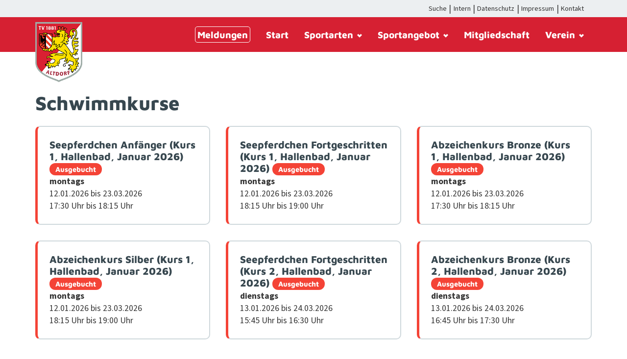

--- FILE ---
content_type: text/html; charset=UTF-8
request_url: https://tv1881altdorf.de/kurs-kategorie/schwimmkurse
body_size: 139899
content:
<!DOCTYPE html>
<html>
  <head>
    <meta name='robots' content='index, follow, max-image-preview:large, max-snippet:-1, max-video-preview:-1' />

	<!-- This site is optimized with the Yoast SEO plugin v26.8 - https://yoast.com/product/yoast-seo-wordpress/ -->
	<title>Alle Schwimmkurse - TV 1881 Altdorf e.V.</title>
	<link rel="canonical" href="https://tv1881altdorf.de/kurs-kategorie/schwimmkurse" />
	<meta property="og:locale" content="de_DE" />
	<meta property="og:type" content="article" />
	<meta property="og:title" content="Alle Schwimmkurse - TV 1881 Altdorf e.V." />
	<meta property="og:url" content="https://tv1881altdorf.de/kurs-kategorie/schwimmkurse" />
	<meta property="og:site_name" content="TV 1881 Altdorf e.V." />
	<meta name="twitter:card" content="summary_large_image" />
	<script type="application/ld+json" class="yoast-schema-graph">{"@context":"https://schema.org","@graph":[{"@type":"CollectionPage","@id":"https://tv1881altdorf.de/kurs-kategorie/schwimmkurse","url":"https://tv1881altdorf.de/kurs-kategorie/schwimmkurse","name":"Alle Schwimmkurse - TV 1881 Altdorf e.V.","isPartOf":{"@id":"https://tv1881altdorf.de/#website"},"breadcrumb":{"@id":"https://tv1881altdorf.de/kurs-kategorie/schwimmkurse#breadcrumb"},"inLanguage":"de"},{"@type":"BreadcrumbList","@id":"https://tv1881altdorf.de/kurs-kategorie/schwimmkurse#breadcrumb","itemListElement":[{"@type":"ListItem","position":1,"name":"Startseite","item":"https://tv1881altdorf.de/"},{"@type":"ListItem","position":2,"name":"Schwimmkurse"}]},{"@type":"WebSite","@id":"https://tv1881altdorf.de/#website","url":"https://tv1881altdorf.de/","name":"TV 1881 Altdorf e.V.","description":"","publisher":{"@id":"https://tv1881altdorf.de/#organization"},"potentialAction":[{"@type":"SearchAction","target":{"@type":"EntryPoint","urlTemplate":"https://tv1881altdorf.de/?s={search_term_string}"},"query-input":{"@type":"PropertyValueSpecification","valueRequired":true,"valueName":"search_term_string"}}],"inLanguage":"de"},{"@type":"Organization","@id":"https://tv1881altdorf.de/#organization","name":"TV 1881 Altdorf e.V.","url":"https://tv1881altdorf.de/","logo":{"@type":"ImageObject","inLanguage":"de","@id":"https://tv1881altdorf.de/#/schema/logo/image/","url":"https://tv1881altdorf.de/wp-content/uploads/2020/03/logo-2.png","contentUrl":"https://tv1881altdorf.de/wp-content/uploads/2020/03/logo-2.png","width":766,"height":881,"caption":"TV 1881 Altdorf e.V."},"image":{"@id":"https://tv1881altdorf.de/#/schema/logo/image/"},"sameAs":["https://www.facebook.com/tv1881altdorfev/"]}]}</script>
	<!-- / Yoast SEO plugin. -->


<link rel='dns-prefetch' href='//tv1881altdorf.de' />
<link rel="alternate" type="application/rss+xml" title="TV 1881 Altdorf e.V. &raquo; Kategorie-Feed zu Schwimmkurse" href="https://tv1881altdorf.de/kurs-kategorie/schwimmkurse/feed" />
<style id='wp-img-auto-sizes-contain-inline-css' type='text/css'>
img:is([sizes=auto i],[sizes^="auto," i]){contain-intrinsic-size:3000px 1500px}
/*# sourceURL=wp-img-auto-sizes-contain-inline-css */
</style>
<link rel='stylesheet' id='block_news_slider-css' href='https://tv1881altdorf.de/wp-content/themes/tvaltdorf/parts/block/news-slider.css?ver=6.9' type='text/css' media='all' />
<link rel='stylesheet' id='block_teams_slider-css' href='https://tv1881altdorf.de/wp-content/themes/tvaltdorf/parts/block/teams-slider.css?ver=6.9' type='text/css' media='all' />
<link rel='stylesheet' id='block_anspr_slider-css' href='https://tv1881altdorf.de/wp-content/themes/tvaltdorf/parts/block/ansprechpartner-slider.css?ver=6.9' type='text/css' media='all' />
<link rel='stylesheet' id='block_sponsoren_slider-css' href='https://tv1881altdorf.de/wp-content/themes/tvaltdorf/parts/block/sponsoren-slider.css?ver=6.9' type='text/css' media='all' />
<link rel='stylesheet' id='block_spieler-css' href='https://tv1881altdorf.de/wp-content/themes/tvaltdorf/parts/block/spieler.css?ver=6.9' type='text/css' media='all' />
<link rel='stylesheet' id='block_termin_slider-css' href='https://tv1881altdorf.de/wp-content/themes/tvaltdorf/parts/block/termin-slider.css?ver=6.9' type='text/css' media='all' />
<link rel='stylesheet' id='block_nav-css' href='https://tv1881altdorf.de/wp-content/themes/tvaltdorf/parts/block/nav.css?ver=6.9' type='text/css' media='all' />
<style id='wp-emoji-styles-inline-css' type='text/css'>

	img.wp-smiley, img.emoji {
		display: inline !important;
		border: none !important;
		box-shadow: none !important;
		height: 1em !important;
		width: 1em !important;
		margin: 0 0.07em !important;
		vertical-align: -0.1em !important;
		background: none !important;
		padding: 0 !important;
	}
/*# sourceURL=wp-emoji-styles-inline-css */
</style>
<link rel='stylesheet' id='wp-block-library-css' href='https://tv1881altdorf.de/wp-includes/css/dist/block-library/style.min.css?ver=6.9' type='text/css' media='all' />
<style id='global-styles-inline-css' type='text/css'>
:root{--wp--preset--aspect-ratio--square: 1;--wp--preset--aspect-ratio--4-3: 4/3;--wp--preset--aspect-ratio--3-4: 3/4;--wp--preset--aspect-ratio--3-2: 3/2;--wp--preset--aspect-ratio--2-3: 2/3;--wp--preset--aspect-ratio--16-9: 16/9;--wp--preset--aspect-ratio--9-16: 9/16;--wp--preset--color--black: #000000;--wp--preset--color--cyan-bluish-gray: #abb8c3;--wp--preset--color--white: #ffffff;--wp--preset--color--pale-pink: #f78da7;--wp--preset--color--vivid-red: #cf2e2e;--wp--preset--color--luminous-vivid-orange: #ff6900;--wp--preset--color--luminous-vivid-amber: #fcb900;--wp--preset--color--light-green-cyan: #7bdcb5;--wp--preset--color--vivid-green-cyan: #00d084;--wp--preset--color--pale-cyan-blue: #8ed1fc;--wp--preset--color--vivid-cyan-blue: #0693e3;--wp--preset--color--vivid-purple: #9b51e0;--wp--preset--gradient--vivid-cyan-blue-to-vivid-purple: linear-gradient(135deg,rgb(6,147,227) 0%,rgb(155,81,224) 100%);--wp--preset--gradient--light-green-cyan-to-vivid-green-cyan: linear-gradient(135deg,rgb(122,220,180) 0%,rgb(0,208,130) 100%);--wp--preset--gradient--luminous-vivid-amber-to-luminous-vivid-orange: linear-gradient(135deg,rgb(252,185,0) 0%,rgb(255,105,0) 100%);--wp--preset--gradient--luminous-vivid-orange-to-vivid-red: linear-gradient(135deg,rgb(255,105,0) 0%,rgb(207,46,46) 100%);--wp--preset--gradient--very-light-gray-to-cyan-bluish-gray: linear-gradient(135deg,rgb(238,238,238) 0%,rgb(169,184,195) 100%);--wp--preset--gradient--cool-to-warm-spectrum: linear-gradient(135deg,rgb(74,234,220) 0%,rgb(151,120,209) 20%,rgb(207,42,186) 40%,rgb(238,44,130) 60%,rgb(251,105,98) 80%,rgb(254,248,76) 100%);--wp--preset--gradient--blush-light-purple: linear-gradient(135deg,rgb(255,206,236) 0%,rgb(152,150,240) 100%);--wp--preset--gradient--blush-bordeaux: linear-gradient(135deg,rgb(254,205,165) 0%,rgb(254,45,45) 50%,rgb(107,0,62) 100%);--wp--preset--gradient--luminous-dusk: linear-gradient(135deg,rgb(255,203,112) 0%,rgb(199,81,192) 50%,rgb(65,88,208) 100%);--wp--preset--gradient--pale-ocean: linear-gradient(135deg,rgb(255,245,203) 0%,rgb(182,227,212) 50%,rgb(51,167,181) 100%);--wp--preset--gradient--electric-grass: linear-gradient(135deg,rgb(202,248,128) 0%,rgb(113,206,126) 100%);--wp--preset--gradient--midnight: linear-gradient(135deg,rgb(2,3,129) 0%,rgb(40,116,252) 100%);--wp--preset--font-size--small: 13px;--wp--preset--font-size--medium: 20px;--wp--preset--font-size--large: 36px;--wp--preset--font-size--x-large: 42px;--wp--preset--spacing--20: 0.44rem;--wp--preset--spacing--30: 0.67rem;--wp--preset--spacing--40: 1rem;--wp--preset--spacing--50: 1.5rem;--wp--preset--spacing--60: 2.25rem;--wp--preset--spacing--70: 3.38rem;--wp--preset--spacing--80: 5.06rem;--wp--preset--shadow--natural: 6px 6px 9px rgba(0, 0, 0, 0.2);--wp--preset--shadow--deep: 12px 12px 50px rgba(0, 0, 0, 0.4);--wp--preset--shadow--sharp: 6px 6px 0px rgba(0, 0, 0, 0.2);--wp--preset--shadow--outlined: 6px 6px 0px -3px rgb(255, 255, 255), 6px 6px rgb(0, 0, 0);--wp--preset--shadow--crisp: 6px 6px 0px rgb(0, 0, 0);}:where(.is-layout-flex){gap: 0.5em;}:where(.is-layout-grid){gap: 0.5em;}body .is-layout-flex{display: flex;}.is-layout-flex{flex-wrap: wrap;align-items: center;}.is-layout-flex > :is(*, div){margin: 0;}body .is-layout-grid{display: grid;}.is-layout-grid > :is(*, div){margin: 0;}:where(.wp-block-columns.is-layout-flex){gap: 2em;}:where(.wp-block-columns.is-layout-grid){gap: 2em;}:where(.wp-block-post-template.is-layout-flex){gap: 1.25em;}:where(.wp-block-post-template.is-layout-grid){gap: 1.25em;}.has-black-color{color: var(--wp--preset--color--black) !important;}.has-cyan-bluish-gray-color{color: var(--wp--preset--color--cyan-bluish-gray) !important;}.has-white-color{color: var(--wp--preset--color--white) !important;}.has-pale-pink-color{color: var(--wp--preset--color--pale-pink) !important;}.has-vivid-red-color{color: var(--wp--preset--color--vivid-red) !important;}.has-luminous-vivid-orange-color{color: var(--wp--preset--color--luminous-vivid-orange) !important;}.has-luminous-vivid-amber-color{color: var(--wp--preset--color--luminous-vivid-amber) !important;}.has-light-green-cyan-color{color: var(--wp--preset--color--light-green-cyan) !important;}.has-vivid-green-cyan-color{color: var(--wp--preset--color--vivid-green-cyan) !important;}.has-pale-cyan-blue-color{color: var(--wp--preset--color--pale-cyan-blue) !important;}.has-vivid-cyan-blue-color{color: var(--wp--preset--color--vivid-cyan-blue) !important;}.has-vivid-purple-color{color: var(--wp--preset--color--vivid-purple) !important;}.has-black-background-color{background-color: var(--wp--preset--color--black) !important;}.has-cyan-bluish-gray-background-color{background-color: var(--wp--preset--color--cyan-bluish-gray) !important;}.has-white-background-color{background-color: var(--wp--preset--color--white) !important;}.has-pale-pink-background-color{background-color: var(--wp--preset--color--pale-pink) !important;}.has-vivid-red-background-color{background-color: var(--wp--preset--color--vivid-red) !important;}.has-luminous-vivid-orange-background-color{background-color: var(--wp--preset--color--luminous-vivid-orange) !important;}.has-luminous-vivid-amber-background-color{background-color: var(--wp--preset--color--luminous-vivid-amber) !important;}.has-light-green-cyan-background-color{background-color: var(--wp--preset--color--light-green-cyan) !important;}.has-vivid-green-cyan-background-color{background-color: var(--wp--preset--color--vivid-green-cyan) !important;}.has-pale-cyan-blue-background-color{background-color: var(--wp--preset--color--pale-cyan-blue) !important;}.has-vivid-cyan-blue-background-color{background-color: var(--wp--preset--color--vivid-cyan-blue) !important;}.has-vivid-purple-background-color{background-color: var(--wp--preset--color--vivid-purple) !important;}.has-black-border-color{border-color: var(--wp--preset--color--black) !important;}.has-cyan-bluish-gray-border-color{border-color: var(--wp--preset--color--cyan-bluish-gray) !important;}.has-white-border-color{border-color: var(--wp--preset--color--white) !important;}.has-pale-pink-border-color{border-color: var(--wp--preset--color--pale-pink) !important;}.has-vivid-red-border-color{border-color: var(--wp--preset--color--vivid-red) !important;}.has-luminous-vivid-orange-border-color{border-color: var(--wp--preset--color--luminous-vivid-orange) !important;}.has-luminous-vivid-amber-border-color{border-color: var(--wp--preset--color--luminous-vivid-amber) !important;}.has-light-green-cyan-border-color{border-color: var(--wp--preset--color--light-green-cyan) !important;}.has-vivid-green-cyan-border-color{border-color: var(--wp--preset--color--vivid-green-cyan) !important;}.has-pale-cyan-blue-border-color{border-color: var(--wp--preset--color--pale-cyan-blue) !important;}.has-vivid-cyan-blue-border-color{border-color: var(--wp--preset--color--vivid-cyan-blue) !important;}.has-vivid-purple-border-color{border-color: var(--wp--preset--color--vivid-purple) !important;}.has-vivid-cyan-blue-to-vivid-purple-gradient-background{background: var(--wp--preset--gradient--vivid-cyan-blue-to-vivid-purple) !important;}.has-light-green-cyan-to-vivid-green-cyan-gradient-background{background: var(--wp--preset--gradient--light-green-cyan-to-vivid-green-cyan) !important;}.has-luminous-vivid-amber-to-luminous-vivid-orange-gradient-background{background: var(--wp--preset--gradient--luminous-vivid-amber-to-luminous-vivid-orange) !important;}.has-luminous-vivid-orange-to-vivid-red-gradient-background{background: var(--wp--preset--gradient--luminous-vivid-orange-to-vivid-red) !important;}.has-very-light-gray-to-cyan-bluish-gray-gradient-background{background: var(--wp--preset--gradient--very-light-gray-to-cyan-bluish-gray) !important;}.has-cool-to-warm-spectrum-gradient-background{background: var(--wp--preset--gradient--cool-to-warm-spectrum) !important;}.has-blush-light-purple-gradient-background{background: var(--wp--preset--gradient--blush-light-purple) !important;}.has-blush-bordeaux-gradient-background{background: var(--wp--preset--gradient--blush-bordeaux) !important;}.has-luminous-dusk-gradient-background{background: var(--wp--preset--gradient--luminous-dusk) !important;}.has-pale-ocean-gradient-background{background: var(--wp--preset--gradient--pale-ocean) !important;}.has-electric-grass-gradient-background{background: var(--wp--preset--gradient--electric-grass) !important;}.has-midnight-gradient-background{background: var(--wp--preset--gradient--midnight) !important;}.has-small-font-size{font-size: var(--wp--preset--font-size--small) !important;}.has-medium-font-size{font-size: var(--wp--preset--font-size--medium) !important;}.has-large-font-size{font-size: var(--wp--preset--font-size--large) !important;}.has-x-large-font-size{font-size: var(--wp--preset--font-size--x-large) !important;}
/*# sourceURL=global-styles-inline-css */
</style>

<style id='classic-theme-styles-inline-css' type='text/css'>
/*! This file is auto-generated */
.wp-block-button__link{color:#fff;background-color:#32373c;border-radius:9999px;box-shadow:none;text-decoration:none;padding:calc(.667em + 2px) calc(1.333em + 2px);font-size:1.125em}.wp-block-file__button{background:#32373c;color:#fff;text-decoration:none}
/*# sourceURL=/wp-includes/css/classic-themes.min.css */
</style>
<link rel='stylesheet' id='contact-form-7-css' href='https://tv1881altdorf.de/wp-content/plugins/contact-form-7/includes/css/styles.css?ver=6.1.4' type='text/css' media='all' />
<link rel='stylesheet' id='kv_main-css' href='https://tv1881altdorf.de/wp-content/plugins/kursverwaltung/style.css?ver=6.9' type='text/css' media='all' />
<link rel='stylesheet' id='maven-css' href='https://tv1881altdorf.de/wp-content/themes/tvaltdorf/assets/vendor/@fontsource/maven-pro/latin.css?ver=6.9' type='text/css' media='all' />
<link rel='stylesheet' id='source-sans-css' href='https://tv1881altdorf.de/wp-content/themes/tvaltdorf/assets/vendor/source-sans/source-sans-3.css?ver=6.9' type='text/css' media='all' />
<link rel='stylesheet' id='swiper-css' href='https://tv1881altdorf.de/wp-content/themes/tvaltdorf/assets/vendor/swiper/swiper-bundle.min.css?ver=6.9' type='text/css' media='all' />
<link rel='stylesheet' id='lity-css' href='https://tv1881altdorf.de/wp-content/themes/tvaltdorf/assets/vendor/lity/dist/lity.min.css?ver=6.9' type='text/css' media='all' />
<link rel='stylesheet' id='style-css' href='https://tv1881altdorf.de/wp-content/themes/tvaltdorf/style.css?ver=6.9' type='text/css' media='all' />
<link rel='stylesheet' id='borlabs-cookie-css' href='https://tv1881altdorf.de/wp-content/cache/borlabs-cookie/borlabs-cookie_1_de.css?ver=2.3.6-14' type='text/css' media='all' />
<style id='wp-typography-custom-inline-css' type='text/css'>
sub, sup{font-size: 75%;line-height: 100%}sup{vertical-align: 60%}sub{vertical-align: -10%}.amp{font-family: Baskerville, "Goudy Old Style", Palatino, "Book Antiqua", "Warnock Pro", serif;font-size: 1.1em;font-style: italic;font-weight: normal;line-height: 1em}.caps{font-size: 90%}.dquo{margin-left: -0.4em}.quo{margin-left: -0.2em}.pull-single{margin-left: -0.15em}.push-single{margin-right: 0.15em}.pull-double{margin-left: -0.38em}.push-double{margin-right: 0.38em}
/*# sourceURL=wp-typography-custom-inline-css */
</style>
<style id='wp-typography-safari-font-workaround-inline-css' type='text/css'>
body {-webkit-font-feature-settings: "liga";font-feature-settings: "liga";-ms-font-feature-settings: normal;}
/*# sourceURL=wp-typography-safari-font-workaround-inline-css */
</style>
<script type="text/javascript" id="borlabs-cookie-prioritize-js-extra">
/* <![CDATA[ */
var borlabsCookiePrioritized = {"domain":"tv1881altdorf.de","path":"/","version":"1","bots":"1","optInJS":{"marketing":{"matomo":"[base64]"}}};
//# sourceURL=borlabs-cookie-prioritize-js-extra
/* ]]> */
</script>
<script type="text/javascript" src="https://tv1881altdorf.de/wp-content/plugins/borlabs-cookie/assets/javascript/borlabs-cookie-prioritize.min.js?ver=2.3.6" id="borlabs-cookie-prioritize-js"></script>
<link rel="https://api.w.org/" href="https://tv1881altdorf.de/wp-json/" /><link rel="alternate" title="JSON" type="application/json" href="https://tv1881altdorf.de/wp-json/wp/v2/kurstyp/229" /><link rel="EditURI" type="application/rsd+xml" title="RSD" href="https://tv1881altdorf.de/xmlrpc.php?rsd" />
<meta name="generator" content="WordPress 6.9" />
<meta name="tec-api-version" content="v1"><meta name="tec-api-origin" content="https://tv1881altdorf.de"><link rel="alternate" href="https://tv1881altdorf.de/wp-json/tribe/events/v1/" />            <style>
                .molongui-disabled-link
                {
                    border-bottom: none !important;
                    text-decoration: none !important;
                    color: inherit !important;
                    cursor: inherit !important;
                }
                .molongui-disabled-link:hover,
                .molongui-disabled-link:hover span
                {
                    border-bottom: none !important;
                    text-decoration: none !important;
                    color: inherit !important;
                    cursor: inherit !important;
                }
            </style>
            <link rel="icon" href="https://tv1881altdorf.de/wp-content/uploads/2020/03/cropped-ico-1-1-80x80.png" sizes="32x32" />
<link rel="icon" href="https://tv1881altdorf.de/wp-content/uploads/2020/03/cropped-ico-1-1-300x300.png" sizes="192x192" />
<link rel="apple-touch-icon" href="https://tv1881altdorf.de/wp-content/uploads/2020/03/cropped-ico-1-1-300x300.png" />
<meta name="msapplication-TileImage" content="https://tv1881altdorf.de/wp-content/uploads/2020/03/cropped-ico-1-1-300x300.png" />
		<style type="text/css" id="wp-custom-css">
			body {
	background: #fff;
	overflow-x: hidden;
}

.tva-main {
	overflow: hidden;
}

.single-kurs article.kurs,
.tax-kurstyp #site-content,
.single-location #site-content,
.post-type-archive-kurs #site-content {
	max-width: 1200px;
	padding: 0 2rem;
	margin: 5rem auto;
}

.reset-list-style {
	display: block;
	list-style-type: none;
}

.single-kurs h1 {
	margin-bottom: 0;
}

.single-kurs .entry-content > * {
	margin-bottom: 1rem;
}

label {
	margin-bottom: 0;
}

.wpcf7 label {
	margin-bottom: 1rem;
}

.course-registration {
	border: 2px solid #ECEFF1;
	border-radius: 10px;
	padding: 1rem;
	margin-top:4rem;
}

.kurs-info {
	display: grid;
	grid-template-columns: repeat(auto-fit, minmax(min(250px, 100%), 1fr));
	margin: 0;
	grid-gap: 1rem;
}

.kurs-info .kurs-info-ele {
	margin: 0;
	border: 2px solid #ECEFF1;
	border-radius: 10px;
	padding: 1rem;
}

.kurs-list.boxed .kurs-list-ele a {
	background-color: transparent;
	border-top: 2px solid #CFD8DC;
	border-right: 2px solid #CFD8DC;
	border-bottom: 2px solid #CFD8DC;
}


.entry-content form.courseform h3 {
	font-weight: 600;
	font-size: 1rem;
}

.lity {
	background-color: rgba(214, 32, 50, 0.4);
	backdrop-filter: blur(5px);
}

.wpcf7-form .multiselect-dropdown {
	opacity: 0;
	visibility: hidden;
}

.entry-content form.courseform h3:nth-child(2) {
	margin-top: .25rem;
}

.entry-content form.courseform *:last-child {
	margin-bottom: 0;
}


.bew_box {
	background-color: #fff;
	overflow: scroll;
}

.bew_box img {
	max-height: 80vh;
	width: auto;
	margin: auto;
	display: blocK;
}


.bew_button {
		display: flex;
		gap: .5rem;
		flex-wrap: wrap;
		padding: 1rem;
	justify-content: center;
}

.bew_box a {
	display: block;
	padding: .5rem 2rem;
	border: 2px solid #d62032;
	border-radius: 10px;
	transition: all .3s ease-out;;
	margin: 0;
}


.bew_box a:hover {
	background-color: #d62032;
	color: #fff;
}

.wp-block-image {
	margin: 3rem auto;
}

.m-a-box {
	display: none;
}

.swiper-slide.sponsoren-item {
	display: flex;
	justify-content: center;
	align-items: center;
}


@media screen and (min-width:800px) {
	.page-id-5400 .wp-block-column.is-vertically-aligned-center .wp-block-image {
	margin: 0;
}
}

		</style>
		    <meta name="viewport" content="width=device-width, initial-scale=1, maximum-scale=1, user-scalable=0"/> <!--320-->
    <meta name="theme-color" content="#d62032">
    <title>Alle Schwimmkurse - TV 1881 Altdorf e.V.</title>
  </head>
  <body class="archive tax-kurstyp term-schwimmkurse term-229 wp-theme-tvaltdorf tribe-no-js">
        <div class="tva-main">

          <div class="overlay-menu">
            <div class="menu-tva-hauptmenue-container"><ul id="menu-tva-hauptmenue" class="hauptmenu-mobile"><li id="menu-item-4890" class="menu-btn menu-item menu-item-type-post_type menu-item-object-page menu-item-4890"><a href="https://tv1881altdorf.de/tv-aktuelles">Meldungen</a></li>
<li id="menu-item-14" class="menu-item menu-item-type-post_type menu-item-object-page menu-item-home menu-item-14"><a href="https://tv1881altdorf.de/">Start</a></li>
<li id="menu-item-2408" class="has-mega-menu menu-item menu-item-type-post_type_archive menu-item-object-abteilung menu-item-has-children menu-item-2408"><a href="https://tv1881altdorf.de/abteilung">Sportarten<i class="icon-angle-down"></i></a>
<ul class="sub-menu">
	<li id="menu-item-2507" class="menu-item menu-item-type-post_type menu-item-object-abteilung menu-item-2507"><a href="https://tv1881altdorf.de/abteilung/aerobic">Aerobic</a></li>
	<li id="menu-item-2508" class="menu-item menu-item-type-post_type menu-item-object-abteilung menu-item-2508"><a href="https://tv1881altdorf.de/abteilung/badminton">Badminton</a></li>
	<li id="menu-item-14277" class="menu-item menu-item-type-post_type menu-item-object-abteilung menu-item-14277"><a href="https://tv1881altdorf.de/abteilung/baseball">Baseball</a></li>
	<li id="menu-item-2509" class="menu-item menu-item-type-post_type menu-item-object-abteilung menu-item-2509"><a href="https://tv1881altdorf.de/abteilung/basketball">Basketball</a></li>
	<li id="menu-item-2510" class="menu-item menu-item-type-post_type menu-item-object-abteilung menu-item-2510"><a href="https://tv1881altdorf.de/abteilung/eisschiessen">Eisschießen</a></li>
	<li id="menu-item-2511" class="menu-item menu-item-type-post_type menu-item-object-abteilung menu-item-2511"><a href="https://tv1881altdorf.de/abteilung/fit-gesund">Fit &amp; Gesund</a></li>
	<li id="menu-item-2512" class="menu-item menu-item-type-post_type menu-item-object-abteilung menu-item-2512"><a href="https://tv1881altdorf.de/abteilung/freitagskicker">Freitagskicker</a></li>
	<li id="menu-item-2513" class="menu-item menu-item-type-post_type menu-item-object-abteilung menu-item-2513"><a href="https://tv1881altdorf.de/abteilung/handball">Handball</a></li>
	<li id="menu-item-2518" class="menu-item menu-item-type-post_type menu-item-object-abteilung menu-item-2518"><a href="https://tv1881altdorf.de/abteilung/herzsportgruppe">Herzsportgruppe</a></li>
	<li id="menu-item-10342" class="menu-item menu-item-type-post_type menu-item-object-abteilung menu-item-10342"><a href="https://tv1881altdorf.de/abteilung/judo-und-ju-jutsu">Judo</a></li>
	<li id="menu-item-2514" class="menu-item menu-item-type-post_type menu-item-object-abteilung menu-item-2514"><a href="https://tv1881altdorf.de/abteilung/judo-und-ju-jutsu">Ju-Jutsu</a></li>
	<li id="menu-item-2515" class="menu-item menu-item-type-post_type menu-item-object-abteilung menu-item-2515"><a href="https://tv1881altdorf.de/abteilung/kegeln">Kegeln</a></li>
	<li id="menu-item-2516" class="menu-item menu-item-type-post_type menu-item-object-abteilung menu-item-2516"><a href="https://tv1881altdorf.de/abteilung/kickboxen">Kickboxen</a></li>
	<li id="menu-item-3971" class="menu-item menu-item-type-post_type menu-item-object-abteilung menu-item-3971"><a href="https://tv1881altdorf.de/abteilung/kindersportschule">Kindersportschule</a></li>
	<li id="menu-item-15148" class="menu-item menu-item-type-post_type menu-item-object-abteilung menu-item-15148"><a href="https://tv1881altdorf.de/abteilung/lauftreff">Lauftreff</a></li>
	<li id="menu-item-2520" class="menu-item menu-item-type-post_type menu-item-object-abteilung menu-item-2520"><a href="https://tv1881altdorf.de/abteilung/leichtathletik">Leichtathletik</a></li>
	<li id="menu-item-8869" class="menu-item menu-item-type-post_type menu-item-object-abteilung menu-item-8869"><a href="https://tv1881altdorf.de/abteilung/orientierungslauf">Orientierungslauf</a></li>
	<li id="menu-item-2521" class="menu-item menu-item-type-post_type menu-item-object-abteilung menu-item-2521"><a href="https://tv1881altdorf.de/abteilung/rock-n-roll">Rock-n-Roll</a></li>
	<li id="menu-item-2522" class="menu-item menu-item-type-post_type menu-item-object-abteilung menu-item-2522"><a href="https://tv1881altdorf.de/abteilung/schwimmen">Schwimmen</a></li>
	<li id="menu-item-2523" class="menu-item menu-item-type-post_type menu-item-object-abteilung menu-item-2523"><a href="https://tv1881altdorf.de/abteilung/taekwondo">Taekwondo</a></li>
	<li id="menu-item-2524" class="menu-item menu-item-type-post_type menu-item-object-abteilung menu-item-2524"><a href="https://tv1881altdorf.de/abteilung/tennis">Tennis</a></li>
	<li id="menu-item-2525" class="menu-item menu-item-type-post_type menu-item-object-abteilung menu-item-2525"><a href="https://tv1881altdorf.de/abteilung/tischtennis">Tischtennis</a></li>
	<li id="menu-item-2526" class="menu-item menu-item-type-post_type menu-item-object-abteilung menu-item-2526"><a href="https://tv1881altdorf.de/abteilung/triathlon-tv-1881-altdorf-e-v">Triathlon</a></li>
	<li id="menu-item-2527" class="menu-item menu-item-type-post_type menu-item-object-abteilung menu-item-2527"><a href="https://tv1881altdorf.de/abteilung/turnen-parkour">Turnen &amp; Parkour</a></li>
	<li id="menu-item-2528" class="menu-item menu-item-type-post_type menu-item-object-abteilung menu-item-2528"><a href="https://tv1881altdorf.de/abteilung/turnen-kind-eltern">Turnen Kind &amp; Eltern</a></li>
	<li id="menu-item-2529" class="menu-item menu-item-type-post_type menu-item-object-abteilung menu-item-2529"><a href="https://tv1881altdorf.de/abteilung/volleyball">Volleyball</a></li>
	<li id="menu-item-2530" class="menu-item menu-item-type-post_type menu-item-object-abteilung menu-item-2530"><a href="https://tv1881altdorf.de/abteilung/walking">Walking</a></li>
</ul>
</li>
<li id="menu-item-2354" class="menu-item menu-item-type-custom menu-item-object-custom menu-item-has-children menu-item-2354"><a>Sportangebot<i class="icon-angle-down"></i></a>
<ul class="sub-menu">
	<li id="menu-item-16000" class="menu-item menu-item-type-custom menu-item-object-custom menu-item-16000"><a href="https://tv1881altdorf.de/event/atjc-und-atdc-2024">ATJC/ATDC</a></li>
	<li id="menu-item-7773" class="menu-item menu-item-type-taxonomy menu-item-object-kurstyp menu-item-7773"><a href="https://tv1881altdorf.de/kurs-kategorie/dauersport">Dauersport</a></li>
	<li id="menu-item-7744" class="menu-item menu-item-type-taxonomy menu-item-object-kurstyp menu-item-7744"><a href="https://tv1881altdorf.de/kurs-kategorie/kurse-vor-ort">Kurse</a></li>
	<li id="menu-item-9420" class="menu-item menu-item-type-post_type menu-item-object-page menu-item-9420"><a href="https://tv1881altdorf.de/bewegungspark">Mehrgenerationen-Bewegungspark</a></li>
	<li id="menu-item-17599" class="menu-item menu-item-type-custom menu-item-object-custom menu-item-17599"><a href="https://tv1881altdorf.de/kurs-kategorie/schule-und-verein">Schule und Verein</a></li>
	<li id="menu-item-7775" class="menu-item menu-item-type-taxonomy menu-item-object-kurstyp menu-item-7775"><a href="https://tv1881altdorf.de/kurs-kategorie/sportcamps">Sportcamps</a></li>
	<li id="menu-item-5441" class="menu-item menu-item-type-post_type menu-item-object-page menu-item-5441"><a href="https://tv1881altdorf.de/wallenstein-halbmarathon-am-26-7-2026">Wallenstein Halbmarathon</a></li>
</ul>
</li>
<li id="menu-item-13" class="menu-item menu-item-type-post_type menu-item-object-page menu-item-13"><a href="https://tv1881altdorf.de/mitgliedschaft">Mitgliedschaft</a></li>
<li id="menu-item-2537" class="menu-item menu-item-type-custom menu-item-object-custom menu-item-has-children menu-item-2537"><a>Verein<i class="icon-angle-down"></i></a>
<ul class="sub-menu">
	<li id="menu-item-5072" class="menu-item menu-item-type-post_type menu-item-object-page menu-item-5072"><a href="https://tv1881altdorf.de/ausschreibungen">Ausschreibungen</a></li>
	<li id="menu-item-2536" class="menu-item menu-item-type-post_type menu-item-object-page menu-item-2536"><a href="https://tv1881altdorf.de/sportanlagen">Sportanlagen</a></li>
	<li id="menu-item-14369" class="menu-item menu-item-type-post_type menu-item-object-page menu-item-14369"><a href="https://tv1881altdorf.de/arbeitsdienste">Arbeitsdienste</a></li>
	<li id="menu-item-10079" class="menu-item menu-item-type-custom menu-item-object-custom menu-item-10079"><a href="https://app.tv1881altdorf.de/">Belegungspläne</a></li>
	<li id="menu-item-2686" class="menu-item menu-item-type-post_type menu-item-object-page menu-item-2686"><a href="https://tv1881altdorf.de/vorstandschaft">Vorstandschaft</a></li>
	<li id="menu-item-2650" class="menu-item menu-item-type-custom menu-item-object-custom menu-item-2650"><a href="/events">Kalender</a></li>
	<li id="menu-item-2685" class="menu-item menu-item-type-post_type menu-item-object-page menu-item-2685"><a href="https://tv1881altdorf.de/newsletter">Newsletter</a></li>
	<li id="menu-item-2689" class="menu-item menu-item-type-post_type menu-item-object-page menu-item-2689"><a href="https://tv1881altdorf.de/satzung">Satzung</a></li>
	<li id="menu-item-2687" class="menu-item menu-item-type-post_type menu-item-object-page menu-item-2687"><a href="https://tv1881altdorf.de/stellenausschreibungen">Stellenausschreibungen</a></li>
	<li id="menu-item-14351" class="menu-item menu-item-type-post_type menu-item-object-page menu-item-14351"><a href="https://tv1881altdorf.de/formulare">Formulare</a></li>
</ul>
</li>
</ul></div>            <div class="menu-tva-leiste-container"><ul id="menu-tva-leiste" class="topmenu-mobile"><li id="menu-item-6223" class="menu-item menu-item-type-post_type menu-item-object-page menu-item-6223"><a href="https://tv1881altdorf.de/suche">Suche</a></li>
<li id="menu-item-2549" class="menu-item menu-item-type-custom menu-item-object-custom menu-item-2549"><a href="https://intern.tv1881altdorf.de">Intern</a></li>
<li id="menu-item-2548" class="menu-item menu-item-type-post_type menu-item-object-page menu-item-privacy-policy menu-item-2548"><a rel="privacy-policy" href="https://tv1881altdorf.de/datenschutz">Datenschutz</a></li>
<li id="menu-item-19" class="menu-item menu-item-type-post_type menu-item-object-page menu-item-19"><a href="https://tv1881altdorf.de/impressum">Impressum</a></li>
<li id="menu-item-20" class="menu-item menu-item-type-post_type menu-item-object-page menu-item-20"><a href="https://tv1881altdorf.de/kontakt">Kontakt</a></li>
</ul></div>          </div>

          <div class="header-top">
            <div class="header-top-wrapper">
                <div class="menu-tva-leiste-container"><ul id="menu-tva-leiste-1" class="topmenu"><li class="menu-item menu-item-type-post_type menu-item-object-page menu-item-6223"><a href="https://tv1881altdorf.de/suche">Suche</a></li>
<li class="menu-item menu-item-type-custom menu-item-object-custom menu-item-2549"><a href="https://intern.tv1881altdorf.de">Intern</a></li>
<li class="menu-item menu-item-type-post_type menu-item-object-page menu-item-privacy-policy menu-item-2548"><a rel="privacy-policy" href="https://tv1881altdorf.de/datenschutz">Datenschutz</a></li>
<li class="menu-item menu-item-type-post_type menu-item-object-page menu-item-19"><a href="https://tv1881altdorf.de/impressum">Impressum</a></li>
<li class="menu-item menu-item-type-post_type menu-item-object-page menu-item-20"><a href="https://tv1881altdorf.de/kontakt">Kontakt</a></li>
</ul></div>            </div>
          </div>

          <header id="main-head" role="banner">
            <div class="header-main">
              <div class="header-main-wrapper">
                <div class="header-logo">
                  <a href="/">
                    <img class="header-logo-img" src="https://tv1881altdorf.de/wp-content/themes/tvaltdorf/assets/images/logo.png" alt="">
                  </a>
                </div>
                <div class="header-nav">

                  <div class="menu-tva-hauptmenue-container"><ul id="menu-tva-hauptmenue-1" class="hauptmenu"><li class="menu-btn menu-item menu-item-type-post_type menu-item-object-page menu-item-4890"><a href="https://tv1881altdorf.de/tv-aktuelles">Meldungen</a></li>
<li class="menu-item menu-item-type-post_type menu-item-object-page menu-item-home menu-item-14"><a href="https://tv1881altdorf.de/">Start</a></li>
<li class="has-mega-menu menu-item menu-item-type-post_type_archive menu-item-object-abteilung menu-item-has-children menu-item-2408"><a href="https://tv1881altdorf.de/abteilung">Sportarten<i class="icon-angle-down"></i></a>
<div class='sub-menu-wrap'><ul class='sub-menu'>
	<li class="menu-item menu-item-type-post_type menu-item-object-abteilung menu-item-2507"><a href="https://tv1881altdorf.de/abteilung/aerobic">Aerobic</a></li>
	<li class="menu-item menu-item-type-post_type menu-item-object-abteilung menu-item-2508"><a href="https://tv1881altdorf.de/abteilung/badminton">Badminton</a></li>
	<li class="menu-item menu-item-type-post_type menu-item-object-abteilung menu-item-14277"><a href="https://tv1881altdorf.de/abteilung/baseball">Baseball</a></li>
	<li class="menu-item menu-item-type-post_type menu-item-object-abteilung menu-item-2509"><a href="https://tv1881altdorf.de/abteilung/basketball">Basketball</a></li>
	<li class="menu-item menu-item-type-post_type menu-item-object-abteilung menu-item-2510"><a href="https://tv1881altdorf.de/abteilung/eisschiessen">Eisschießen</a></li>
	<li class="menu-item menu-item-type-post_type menu-item-object-abteilung menu-item-2511"><a href="https://tv1881altdorf.de/abteilung/fit-gesund">Fit &amp; Gesund</a></li>
	<li class="menu-item menu-item-type-post_type menu-item-object-abteilung menu-item-2512"><a href="https://tv1881altdorf.de/abteilung/freitagskicker">Freitagskicker</a></li>
	<li class="menu-item menu-item-type-post_type menu-item-object-abteilung menu-item-2513"><a href="https://tv1881altdorf.de/abteilung/handball">Handball</a></li>
	<li class="menu-item menu-item-type-post_type menu-item-object-abteilung menu-item-2518"><a href="https://tv1881altdorf.de/abteilung/herzsportgruppe">Herzsportgruppe</a></li>
	<li class="menu-item menu-item-type-post_type menu-item-object-abteilung menu-item-10342"><a href="https://tv1881altdorf.de/abteilung/judo-und-ju-jutsu">Judo</a></li>
	<li class="menu-item menu-item-type-post_type menu-item-object-abteilung menu-item-2514"><a href="https://tv1881altdorf.de/abteilung/judo-und-ju-jutsu">Ju-Jutsu</a></li>
	<li class="menu-item menu-item-type-post_type menu-item-object-abteilung menu-item-2515"><a href="https://tv1881altdorf.de/abteilung/kegeln">Kegeln</a></li>
	<li class="menu-item menu-item-type-post_type menu-item-object-abteilung menu-item-2516"><a href="https://tv1881altdorf.de/abteilung/kickboxen">Kickboxen</a></li>
	<li class="menu-item menu-item-type-post_type menu-item-object-abteilung menu-item-3971"><a href="https://tv1881altdorf.de/abteilung/kindersportschule">Kindersportschule</a></li>
	<li class="menu-item menu-item-type-post_type menu-item-object-abteilung menu-item-15148"><a href="https://tv1881altdorf.de/abteilung/lauftreff">Lauftreff</a></li>
	<li class="menu-item menu-item-type-post_type menu-item-object-abteilung menu-item-2520"><a href="https://tv1881altdorf.de/abteilung/leichtathletik">Leichtathletik</a></li>
	<li class="menu-item menu-item-type-post_type menu-item-object-abteilung menu-item-8869"><a href="https://tv1881altdorf.de/abteilung/orientierungslauf">Orientierungslauf</a></li>
	<li class="menu-item menu-item-type-post_type menu-item-object-abteilung menu-item-2521"><a href="https://tv1881altdorf.de/abteilung/rock-n-roll">Rock-n-Roll</a></li>
	<li class="menu-item menu-item-type-post_type menu-item-object-abteilung menu-item-2522"><a href="https://tv1881altdorf.de/abteilung/schwimmen">Schwimmen</a></li>
	<li class="menu-item menu-item-type-post_type menu-item-object-abteilung menu-item-2523"><a href="https://tv1881altdorf.de/abteilung/taekwondo">Taekwondo</a></li>
	<li class="menu-item menu-item-type-post_type menu-item-object-abteilung menu-item-2524"><a href="https://tv1881altdorf.de/abteilung/tennis">Tennis</a></li>
	<li class="menu-item menu-item-type-post_type menu-item-object-abteilung menu-item-2525"><a href="https://tv1881altdorf.de/abteilung/tischtennis">Tischtennis</a></li>
	<li class="menu-item menu-item-type-post_type menu-item-object-abteilung menu-item-2526"><a href="https://tv1881altdorf.de/abteilung/triathlon-tv-1881-altdorf-e-v">Triathlon</a></li>
	<li class="menu-item menu-item-type-post_type menu-item-object-abteilung menu-item-2527"><a href="https://tv1881altdorf.de/abteilung/turnen-parkour">Turnen &amp; Parkour</a></li>
	<li class="menu-item menu-item-type-post_type menu-item-object-abteilung menu-item-2528"><a href="https://tv1881altdorf.de/abteilung/turnen-kind-eltern">Turnen Kind &amp; Eltern</a></li>
	<li class="menu-item menu-item-type-post_type menu-item-object-abteilung menu-item-2529"><a href="https://tv1881altdorf.de/abteilung/volleyball">Volleyball</a></li>
	<li class="menu-item menu-item-type-post_type menu-item-object-abteilung menu-item-2530"><a href="https://tv1881altdorf.de/abteilung/walking">Walking</a></li>
</ul></div>
</li>
<li class="menu-item menu-item-type-custom menu-item-object-custom menu-item-has-children menu-item-2354"><a>Sportangebot<i class="icon-angle-down"></i></a>
<div class='sub-menu-wrap'><ul class='sub-menu'>
	<li class="menu-item menu-item-type-custom menu-item-object-custom menu-item-16000"><a href="https://tv1881altdorf.de/event/atjc-und-atdc-2024">ATJC/ATDC</a></li>
	<li class="menu-item menu-item-type-taxonomy menu-item-object-kurstyp menu-item-7773"><a href="https://tv1881altdorf.de/kurs-kategorie/dauersport">Dauersport</a></li>
	<li class="menu-item menu-item-type-taxonomy menu-item-object-kurstyp menu-item-7744"><a href="https://tv1881altdorf.de/kurs-kategorie/kurse-vor-ort">Kurse</a></li>
	<li class="menu-item menu-item-type-post_type menu-item-object-page menu-item-9420"><a href="https://tv1881altdorf.de/bewegungspark">Mehrgenerationen-Bewegungspark</a></li>
	<li class="menu-item menu-item-type-custom menu-item-object-custom menu-item-17599"><a href="https://tv1881altdorf.de/kurs-kategorie/schule-und-verein">Schule und Verein</a></li>
	<li class="menu-item menu-item-type-taxonomy menu-item-object-kurstyp menu-item-7775"><a href="https://tv1881altdorf.de/kurs-kategorie/sportcamps">Sportcamps</a></li>
	<li class="menu-item menu-item-type-post_type menu-item-object-page menu-item-5441"><a href="https://tv1881altdorf.de/wallenstein-halbmarathon-am-26-7-2026">Wallenstein Halbmarathon</a></li>
</ul></div>
</li>
<li class="menu-item menu-item-type-post_type menu-item-object-page menu-item-13"><a href="https://tv1881altdorf.de/mitgliedschaft">Mitgliedschaft</a></li>
<li class="menu-item menu-item-type-custom menu-item-object-custom menu-item-has-children menu-item-2537"><a>Verein<i class="icon-angle-down"></i></a>
<div class='sub-menu-wrap'><ul class='sub-menu'>
	<li class="menu-item menu-item-type-post_type menu-item-object-page menu-item-5072"><a href="https://tv1881altdorf.de/ausschreibungen">Ausschreibungen</a></li>
	<li class="menu-item menu-item-type-post_type menu-item-object-page menu-item-2536"><a href="https://tv1881altdorf.de/sportanlagen">Sportanlagen</a></li>
	<li class="menu-item menu-item-type-post_type menu-item-object-page menu-item-14369"><a href="https://tv1881altdorf.de/arbeitsdienste">Arbeitsdienste</a></li>
	<li class="menu-item menu-item-type-custom menu-item-object-custom menu-item-10079"><a href="https://app.tv1881altdorf.de/">Belegungspläne</a></li>
	<li class="menu-item menu-item-type-post_type menu-item-object-page menu-item-2686"><a href="https://tv1881altdorf.de/vorstandschaft">Vorstandschaft</a></li>
	<li class="menu-item menu-item-type-custom menu-item-object-custom menu-item-2650"><a href="/events">Kalender</a></li>
	<li class="menu-item menu-item-type-post_type menu-item-object-page menu-item-2685"><a href="https://tv1881altdorf.de/newsletter">Newsletter</a></li>
	<li class="menu-item menu-item-type-post_type menu-item-object-page menu-item-2689"><a href="https://tv1881altdorf.de/satzung">Satzung</a></li>
	<li class="menu-item menu-item-type-post_type menu-item-object-page menu-item-2687"><a href="https://tv1881altdorf.de/stellenausschreibungen">Stellenausschreibungen</a></li>
	<li class="menu-item menu-item-type-post_type menu-item-object-page menu-item-14351"><a href="https://tv1881altdorf.de/formulare">Formulare</a></li>
</ul></div>
</li>
</ul></div>
                </div>

                <div class="navigation">
                  <div class="navigation-wrapper">
                    <span class="nav-line"></span>
                    <span class="nav-line"></span>
                    <span class="nav-line"></span>
                  </div>
                </div>
              </div>
            </div>
        </header>
        <div class="tva-content">

<main id="site-content" role="main">

    <div class="post-inner">

        <div class="entry-content">
            <h1>Schwimmkurse</h1>
            


                        <figure>
                <ul class="reset-list-style kurs-list boxed">
                                        <li class="kurs-list-ele">
                        <a href="https://tv1881altdorf.de/kurse/seepferdchen-anfaenger-kurs-1-hallenbad-januar-2026" class="kurs-status-full">
                            <h4>Seepferdchen Anfänger (Kurs 1, Hallenbad, Januar 2026) <span class="coursestatus full">Ausgebucht</span></h4>
                            <strong>montags</strong><br>12.01.2026 bis 23.03.2026<br>17:30 Uhr bis 18:15 Uhr
                                            </a>

                    </li>
                                        <li class="kurs-list-ele">
                        <a href="https://tv1881altdorf.de/kurse/seepferdchen-fortgeschritten-kurs-1-hallenbad-januar-2026" class="kurs-status-full">
                            <h4>Seepferdchen Fortgeschritten (Kurs 1, Hallenbad, Januar 2026) <span class="coursestatus full">Ausgebucht</span></h4>
                            <strong>montags</strong><br>12.01.2026 bis 23.03.2026<br>18:15 Uhr bis 19:00 Uhr
                                            </a>

                    </li>
                                        <li class="kurs-list-ele">
                        <a href="https://tv1881altdorf.de/kurse/abzeichenkurs-bronze-kurs-1-hallenbad-januar-2026" class="kurs-status-full">
                            <h4>Abzeichenkurs Bronze (Kurs 1, Hallenbad, Januar 2026) <span class="coursestatus full">Ausgebucht</span></h4>
                            <strong>montags</strong><br>12.01.2026 bis 23.03.2026<br>17:30 Uhr bis 18:15 Uhr
                                            </a>

                    </li>
                                        <li class="kurs-list-ele">
                        <a href="https://tv1881altdorf.de/kurse/abzeichenkurs-silber-kurs-1-hallenbad-januar-2026" class="kurs-status-full">
                            <h4>Abzeichenkurs Silber (Kurs 1, Hallenbad, Januar 2026) <span class="coursestatus full">Ausgebucht</span></h4>
                            <strong>montags</strong><br>12.01.2026 bis 23.03.2026<br>18:15 Uhr bis 19:00 Uhr
                                            </a>

                    </li>
                                        <li class="kurs-list-ele">
                        <a href="https://tv1881altdorf.de/kurse/seepferdchen-fortgeschritten-kurs-2-hallenbad-januar-2026" class="kurs-status-full">
                            <h4>Seepferdchen Fortgeschritten (Kurs 2, Hallenbad, Januar 2026) <span class="coursestatus full">Ausgebucht</span></h4>
                            <strong>dienstags</strong><br>13.01.2026 bis 24.03.2026<br>15:45 Uhr bis 16:30 Uhr
                                            </a>

                    </li>
                                        <li class="kurs-list-ele">
                        <a href="https://tv1881altdorf.de/kurse/abzeichenkurs-bronze-kurs-2-hallenbad-januar-2026" class="kurs-status-full">
                            <h4>Abzeichenkurs Bronze (Kurs 2, Hallenbad, Januar 2026) <span class="coursestatus full">Ausgebucht</span></h4>
                            <strong>dienstags</strong><br>13.01.2026 bis 24.03.2026<br>16:45 Uhr bis 17:30 Uhr
                                            </a>

                    </li>
                                    </ul>
            </figure>
                    </div><!-- .entry-content -->

    </div><!-- .post-inner -->

</main><!-- #site-content -->



        <footer class="tva-footer">
            <div class="footer-top">
              <div class="content-wrapper">
                <div class="footer-wrapper">
                  <div class="footer-top-box">
                    <img src="https://tv1881altdorf.de/wp-content/themes/tvaltdorf/assets/images/logo.png" alt="">
                  </div>
                <div class="footer-top-box">			<div class="textwidget"><p>TV 1881 Alt­dorf e.V.<br>
Heumannstr. 5a<br>
90518 Alt­dorf b.&nbsp;Nbg.</p>
</div>
		</div><div class="footer-top-box">			<div class="textwidget"><div>Tel.: 09187 903148</div>
<div>Fax: 09187 903149</div>
<div><a href="mailto:kontakt@tv1881altdorf.de">kontakt@tv1881altdorf.de</a></div>
</div>
		</div><div class="footer-top-box">			<div class="textwidget"><p><a href="https://tv1881altdorf.de/partner">Spon­soren und Partner</a><br>
<a href="https://tv1881altdorf.de/stellenausschreibungen">Stel­lenauss­chrei­bun­gen</a><br>
<a href="https://www.facebook.com/tv1881altdorfev/" target="_blank" rel="noopener">Face­book</a> | <a href="https://www.youtube.com/channel/UCP8b2X1C-2PuevG9C9uWz1g" target="_blank" rel="noopener">YouTube</a> | <a href="https://tv1881altdorf.de/newsletter">Newslet­ter</a></p>
</div>
		</div>                </div>
              </div>
            </div>
            <div class="footer-bottom">
              <div class="content-wrapper">
              <div class="footer-wrapper">
                <div class="footer-bottom-box">			<div class="textwidget"><p>© TV 1881 Alt­dorf e.V.&nbsp;2021</p>
</div>
		</div><div class="footer-bottom-box">			<div class="textwidget"><p>site by <a href="https://greger.me" target="_blank" rel="noopener">gregermax </a>| <a href="/impressum">Impres­sum</a> | <a href="/datenschutz">Daten­schutz</a></p>
</div>
		</div>              </div>
            </div>
          </div>
          </footer>
        </div>
      </div>

      <script type="speculationrules">
{"prefetch":[{"source":"document","where":{"and":[{"href_matches":"/*"},{"not":{"href_matches":["/wp-*.php","/wp-admin/*","/wp-content/uploads/*","/wp-content/*","/wp-content/plugins/*","/wp-content/themes/tvaltdorf/*","/*\\?(.+)"]}},{"not":{"selector_matches":"a[rel~=\"nofollow\"]"}},{"not":{"selector_matches":".no-prefetch, .no-prefetch a"}}]},"eagerness":"conservative"}]}
</script>
		<script>
		( function ( body ) {
			'use strict';
			body.className = body.className.replace( /\btribe-no-js\b/, 'tribe-js' );
		} )( document.body );
		</script>
		<!--googleoff: all--><div data-nosnippet><script id="BorlabsCookieBoxWrap" type="text/template"><div
    id="BorlabsCookieBox"
    class="BorlabsCookie"
    role="dialog"
    aria-describedby="CookieBoxTextDescription"
    aria-modal="true"
>
    <div class="middle-center" style="display: none;">
        <div class="_brlbs-box-wrap">
            <div class="_brlbs-box _brlbs-box-slim">
                <div class="cookie-box">
                    <div class="container">
                        <div class="row no-gutters align-items-top">
                            <div class="col-12">
                                <div class="_brlbs-flex-center">
                                                                            <img
                                            width="32"
                                            height="32"
                                            class="cookie-logo"
                                            src="https://tv1881altdorf.de/wp-content/uploads/2020/03/logo-2.png"
                                            srcset="https://tv1881altdorf.de/wp-content/uploads/2020/03/logo-2.png, https://tv1881altdorf.de/wp-content/uploads/2020/03/logo-2.png 2x"
                                            alt="Datenschutzeinstellungen"
                                            aria-hidden="true"
                                        >
                                    
                                    <p id="CookieBoxTextDescription"><span class="_brlbs-paragraph _brlbs-text-description">Wir nutzen Cookies auf unserer Website. Einige von ihnen sind essenziell, während andere uns helfen, diese Website und Ihre Erfahrung zu verbessern.</span> <span class="_brlbs-paragraph _brlbs-text-confirm-age">Wenn Sie unter 16 Jahre alt sind und Ihre Zustimmung zu freiwilligen Diensten geben möchten, müssen Sie Ihre Erziehungsberechtigten um Erlaubnis bitten.</span> <span class="_brlbs-paragraph _brlbs-text-technology">Wir verwenden Cookies und andere Technologien auf unserer Website. Einige von ihnen sind essenziell, während andere uns helfen, diese Website und Ihre Erfahrung zu verbessern.</span> <span class="_brlbs-paragraph _brlbs-text-personal-data">Personenbezogene Daten können verarbeitet werden (z. B. IP-Adressen), z. B. für personalisierte Anzeigen und Inhalte oder Anzeigen- und Inhaltsmessung.</span> <span class="_brlbs-paragraph _brlbs-text-more-information">Weitere Informationen über die Verwendung Ihrer Daten finden Sie in unserer  <a class="_brlbs-cursor" href="https://tv1881altdorf.de/datenschutz">Datenschutzerklärung</a>.</span> <span class="_brlbs-paragraph _brlbs-text-revoke">Sie können Ihre Auswahl jederzeit unter <a class="_brlbs-cursor" href="#" data-cookie-individual>Einstellungen</a> widerrufen oder anpassen.</span></p>
                                </div>

                                <p class="_brlbs-accept">
                                    <a
                                        href="#"
                                        tabindex="0"
                                        role="button"
                                        id="CookieBoxSaveButton"
                                        class="_brlbs-btn _brlbs-btn-accept-all _brlbs-cursor"
                                        data-cookie-accept
                                    >
                                        Ich akzeptiere                                    </a>
                                </p>

                                
                                <p class="_brlbs-manage-btn ">
                                    <a
                                        href="#"
                                        tabindex="0"
                                        role="button"
                                        class="_brlbs-cursor _brlbs-btn "
                                        data-cookie-individual
                                    >
                                        Individuelle Datenschutzeinstellungen                                    </a>
                                </p>
                            </div>
                        </div>
                    </div>
                </div>

                <div
    class="cookie-preference"
    aria-hidden="true"
    role="dialog"
    aria-describedby="CookiePrefDescription"
    aria-modal="true"
>
    <div class="container not-visible">
        <div class="row no-gutters">
            <div class="col-12">
                <div class="row no-gutters align-items-top">
                    <div class="col-12">
                        <div class="_brlbs-flex-center">
                                                    <img
                                width="32"
                                height="32"
                                class="cookie-logo"
                                src="https://tv1881altdorf.de/wp-content/uploads/2020/03/logo-2.png"
                                srcset="https://tv1881altdorf.de/wp-content/uploads/2020/03/logo-2.png, https://tv1881altdorf.de/wp-content/uploads/2020/03/logo-2.png 2x"
                                alt="Datenschutzeinstellungen"
                            >
                                                    <span role="heading" aria-level="3" class="_brlbs-h3">Datenschutzeinstellungen</span>
                        </div>

                        <p id="CookiePrefDescription">
                            <span class="_brlbs-paragraph _brlbs-text-confirm-age">Wenn Sie unter 16 Jahre alt sind und Ihre Zustimmung zu freiwilligen Diensten geben möchten, müssen Sie Ihre Erziehungsberechtigten um Erlaubnis bitten.</span> <span class="_brlbs-paragraph _brlbs-text-technology">Wir verwenden Cookies und andere Technologien auf unserer Website. Einige von ihnen sind essenziell, während andere uns helfen, diese Website und Ihre Erfahrung zu verbessern.</span> <span class="_brlbs-paragraph _brlbs-text-personal-data">Personenbezogene Daten können verarbeitet werden (z. B. IP-Adressen), z. B. für personalisierte Anzeigen und Inhalte oder Anzeigen- und Inhaltsmessung.</span> <span class="_brlbs-paragraph _brlbs-text-more-information">Weitere Informationen über die Verwendung Ihrer Daten finden Sie in unserer  <a class="_brlbs-cursor" href="https://tv1881altdorf.de/datenschutz">Datenschutzerklärung</a>.</span> <span class="_brlbs-paragraph _brlbs-text-description">Hier finden Sie eine Übersicht über alle verwendeten Cookies. Sie können Ihre Einwilligung zu ganzen Kategorien geben oder sich weitere Informationen anzeigen lassen und so nur bestimmte Cookies auswählen.</span>                        </p>

                        <div class="row no-gutters align-items-center">
                            <div class="col-12 col-sm-7">
                                <p class="_brlbs-accept">
                                                                            <a
                                            href="#"
                                            class="_brlbs-btn _brlbs-btn-accept-all _brlbs-cursor"
                                            tabindex="0"
                                            role="button"
                                            data-cookie-accept-all
                                        >
                                            Alle akzeptieren                                        </a>
                                        
                                    <a
                                        href="#"
                                        id="CookiePrefSave"
                                        tabindex="0"
                                        role="button"
                                        class="_brlbs-btn _brlbs-cursor"
                                        data-cookie-accept
                                    >
                                        Speichern                                    </a>

                                                                    </p>
                            </div>

                            <div class="col-12 col-sm-5">
                                <p class="_brlbs-refuse">
                                    <a
                                        href="#"
                                        class="_brlbs-cursor"
                                        tabindex="0"
                                        role="button"
                                        data-cookie-back
                                    >
                                        Zurück                                    </a>

                                                                    </p>
                            </div>
                        </div>
                    </div>
                </div>

                <div data-cookie-accordion>
                                            <fieldset>
                            <legend class="sr-only">Datenschutzeinstellungen</legend>

                                                                                                <div class="bcac-item">
                                        <div class="d-flex flex-row">
                                            <label class="w-75">
                                                <span role="heading" aria-level="4" class="_brlbs-h4">Essenziell (1)</span>
                                            </label>

                                            <div class="w-25 text-right">
                                                                                            </div>
                                        </div>

                                        <div class="d-block">
                                            <p>Essenzielle Cookies ermöglichen grundlegende Funktionen und sind für die einwandfreie Funktion der Website erforderlich.</p>

                                            <p class="text-center">
                                                <a
                                                    href="#"
                                                    class="_brlbs-cursor d-block"
                                                    tabindex="0"
                                                    role="button"
                                                    data-cookie-accordion-target="essential"
                                                >
                                                    <span data-cookie-accordion-status="show">
                                                        Cookie-Informationen anzeigen                                                    </span>

                                                    <span data-cookie-accordion-status="hide" class="borlabs-hide">
                                                        Cookie-Informationen ausblenden                                                    </span>
                                                </a>
                                            </p>
                                        </div>

                                        <div
                                            class="borlabs-hide"
                                            data-cookie-accordion-parent="essential"
                                        >
                                                                                            <table>
                                                    
                                                    <tr>
                                                        <th scope="row">Name</th>
                                                        <td>
                                                            <label>
                                                                Borlabs Cookie                                                            </label>
                                                        </td>
                                                    </tr>

                                                    <tr>
                                                        <th scope="row">Anbieter</th>
                                                        <td>Eigentümer dieser Website<span>, </span><a href="https://tv1881altdorf.de/impressum">Impressum</a></td>
                                                    </tr>

                                                                                                            <tr>
                                                            <th scope="row">Zweck</th>
                                                            <td>Speichert die Einstellungen der Besucher, die in der Cookie Box von Borlabs Cookie ausgewählt wurden.</td>
                                                        </tr>
                                                        
                                                    
                                                    
                                                                                                            <tr>
                                                            <th scope="row">Cookie Name</th>
                                                            <td>borlabs-cookie</td>
                                                        </tr>
                                                        
                                                                                                            <tr>
                                                            <th scope="row">Cookie Laufzeit</th>
                                                            <td>1 Jahr</td>
                                                        </tr>
                                                                                                        </table>
                                                                                        </div>
                                    </div>
                                                                                                                                                                                                        <div class="bcac-item">
                                        <div class="d-flex flex-row">
                                            <label class="w-75">
                                                <span role="heading" aria-level="4" class="_brlbs-h4">Marketing (1)</span>
                                            </label>

                                            <div class="w-25 text-right">
                                                                                                    <label class="_brlbs-btn-switch">
                                                        <span class="sr-only">Marketing</span>
                                                        <input
                                                            tabindex="0"
                                                            id="borlabs-cookie-group-marketing"
                                                            type="checkbox"
                                                            name="cookieGroup[]"
                                                            value="marketing"
                                                             checked                                                            data-borlabs-cookie-switch
                                                        />
                                                        <span class="_brlbs-slider"></span>
                                                        <span
                                                            class="_brlbs-btn-switch-status"
                                                            data-active="An"
                                                            data-inactive="Aus">
                                                        </span>
                                                    </label>
                                                                                                </div>
                                        </div>

                                        <div class="d-block">
                                            <p>Marketing-Cookies werden von Drittanbietern oder Publishern verwendet, um personalisierte Werbung anzuzeigen. Sie tun dies, indem sie Besucher über Websites hinweg verfolgen.</p>

                                            <p class="text-center">
                                                <a
                                                    href="#"
                                                    class="_brlbs-cursor d-block"
                                                    tabindex="0"
                                                    role="button"
                                                    data-cookie-accordion-target="marketing"
                                                >
                                                    <span data-cookie-accordion-status="show">
                                                        Cookie-Informationen anzeigen                                                    </span>

                                                    <span data-cookie-accordion-status="hide" class="borlabs-hide">
                                                        Cookie-Informationen ausblenden                                                    </span>
                                                </a>
                                            </p>
                                        </div>

                                        <div
                                            class="borlabs-hide"
                                            data-cookie-accordion-parent="marketing"
                                        >
                                                                                            <table>
                                                                                                            <tr>
                                                            <th scope="row">Akzeptieren</th>
                                                            <td>
                                                                <label class="_brlbs-btn-switch _brlbs-btn-switch--textRight">
                                                                    <span class="sr-only">Matomo</span>
                                                                    <input
                                                                        id="borlabs-cookie-matomo"
                                                                        tabindex="0"
                                                                        type="checkbox" data-cookie-group="marketing"
                                                                        name="cookies[marketing][]"
                                                                        value="matomo"
                                                                         checked                                                                        data-borlabs-cookie-switch
                                                                    />

                                                                    <span class="_brlbs-slider"></span>

                                                                    <span
                                                                        class="_brlbs-btn-switch-status"
                                                                        data-active="An"
                                                                        data-inactive="Aus"
                                                                        aria-hidden="true">
                                                                    </span>
                                                                </label>
                                                            </td>
                                                        </tr>
                                                        
                                                    <tr>
                                                        <th scope="row">Name</th>
                                                        <td>
                                                            <label>
                                                                Matomo                                                            </label>
                                                        </td>
                                                    </tr>

                                                    <tr>
                                                        <th scope="row">Anbieter</th>
                                                        <td>TV 1881 Altdorf e.V.</td>
                                                    </tr>

                                                                                                            <tr>
                                                            <th scope="row">Zweck</th>
                                                            <td>Cookie von Matomo für Website-Analysen. Erzeugt statistische Daten darüber, wie der Besucher die Website nutzt.</td>
                                                        </tr>
                                                        
                                                                                                            <tr>
                                                            <th scope="row">Datenschutzerklärung</th>
                                                            <td class="_brlbs-pp-url">
                                                                <a
                                                                    href="https://tv1881altdorf.de/datenschutz"
                                                                    target="_blank"
                                                                    rel="nofollow noopener noreferrer"
                                                                >
                                                                    https://tv1881altdorf.de/datenschutz                                                                </a>
                                                            </td>
                                                        </tr>
                                                        
                                                    
                                                                                                            <tr>
                                                            <th scope="row">Cookie Name</th>
                                                            <td>_pk_*.*</td>
                                                        </tr>
                                                        
                                                                                                            <tr>
                                                            <th scope="row">Cookie Laufzeit</th>
                                                            <td>13 Monate</td>
                                                        </tr>
                                                                                                        </table>
                                                                                        </div>
                                    </div>
                                                                                                                                        <div class="bcac-item">
                                        <div class="d-flex flex-row">
                                            <label class="w-75">
                                                <span role="heading" aria-level="4" class="_brlbs-h4">Externe Medien (7)</span>
                                            </label>

                                            <div class="w-25 text-right">
                                                                                                    <label class="_brlbs-btn-switch">
                                                        <span class="sr-only">Externe Medien</span>
                                                        <input
                                                            tabindex="0"
                                                            id="borlabs-cookie-group-external-media"
                                                            type="checkbox"
                                                            name="cookieGroup[]"
                                                            value="external-media"
                                                             checked                                                            data-borlabs-cookie-switch
                                                        />
                                                        <span class="_brlbs-slider"></span>
                                                        <span
                                                            class="_brlbs-btn-switch-status"
                                                            data-active="An"
                                                            data-inactive="Aus">
                                                        </span>
                                                    </label>
                                                                                                </div>
                                        </div>

                                        <div class="d-block">
                                            <p>Inhalte von Videoplattformen und Social-Media-Plattformen werden standardmäßig blockiert. Wenn Cookies von externen Medien akzeptiert werden, bedarf der Zugriff auf diese Inhalte keiner manuellen Einwilligung mehr.</p>

                                            <p class="text-center">
                                                <a
                                                    href="#"
                                                    class="_brlbs-cursor d-block"
                                                    tabindex="0"
                                                    role="button"
                                                    data-cookie-accordion-target="external-media"
                                                >
                                                    <span data-cookie-accordion-status="show">
                                                        Cookie-Informationen anzeigen                                                    </span>

                                                    <span data-cookie-accordion-status="hide" class="borlabs-hide">
                                                        Cookie-Informationen ausblenden                                                    </span>
                                                </a>
                                            </p>
                                        </div>

                                        <div
                                            class="borlabs-hide"
                                            data-cookie-accordion-parent="external-media"
                                        >
                                                                                            <table>
                                                                                                            <tr>
                                                            <th scope="row">Akzeptieren</th>
                                                            <td>
                                                                <label class="_brlbs-btn-switch _brlbs-btn-switch--textRight">
                                                                    <span class="sr-only">Facebook</span>
                                                                    <input
                                                                        id="borlabs-cookie-facebook"
                                                                        tabindex="0"
                                                                        type="checkbox" data-cookie-group="external-media"
                                                                        name="cookies[external-media][]"
                                                                        value="facebook"
                                                                         checked                                                                        data-borlabs-cookie-switch
                                                                    />

                                                                    <span class="_brlbs-slider"></span>

                                                                    <span
                                                                        class="_brlbs-btn-switch-status"
                                                                        data-active="An"
                                                                        data-inactive="Aus"
                                                                        aria-hidden="true">
                                                                    </span>
                                                                </label>
                                                            </td>
                                                        </tr>
                                                        
                                                    <tr>
                                                        <th scope="row">Name</th>
                                                        <td>
                                                            <label>
                                                                Facebook                                                            </label>
                                                        </td>
                                                    </tr>

                                                    <tr>
                                                        <th scope="row">Anbieter</th>
                                                        <td>Meta Platforms Ireland Limited, 4 Grand Canal Square, Dublin 2, Ireland</td>
                                                    </tr>

                                                                                                            <tr>
                                                            <th scope="row">Zweck</th>
                                                            <td>Wird verwendet, um Facebook-Inhalte zu entsperren.</td>
                                                        </tr>
                                                        
                                                                                                            <tr>
                                                            <th scope="row">Datenschutzerklärung</th>
                                                            <td class="_brlbs-pp-url">
                                                                <a
                                                                    href="https://www.facebook.com/privacy/explanation"
                                                                    target="_blank"
                                                                    rel="nofollow noopener noreferrer"
                                                                >
                                                                    https://www.facebook.com/privacy/explanation                                                                </a>
                                                            </td>
                                                        </tr>
                                                        
                                                                                                            <tr>
                                                            <th scope="row">Host(s)</th>
                                                            <td>.facebook.com</td>
                                                        </tr>
                                                        
                                                    
                                                                                                    </table>
                                                                                                <table>
                                                                                                            <tr>
                                                            <th scope="row">Akzeptieren</th>
                                                            <td>
                                                                <label class="_brlbs-btn-switch _brlbs-btn-switch--textRight">
                                                                    <span class="sr-only">Google Maps</span>
                                                                    <input
                                                                        id="borlabs-cookie-googlemaps"
                                                                        tabindex="0"
                                                                        type="checkbox" data-cookie-group="external-media"
                                                                        name="cookies[external-media][]"
                                                                        value="googlemaps"
                                                                         checked                                                                        data-borlabs-cookie-switch
                                                                    />

                                                                    <span class="_brlbs-slider"></span>

                                                                    <span
                                                                        class="_brlbs-btn-switch-status"
                                                                        data-active="An"
                                                                        data-inactive="Aus"
                                                                        aria-hidden="true">
                                                                    </span>
                                                                </label>
                                                            </td>
                                                        </tr>
                                                        
                                                    <tr>
                                                        <th scope="row">Name</th>
                                                        <td>
                                                            <label>
                                                                Google Maps                                                            </label>
                                                        </td>
                                                    </tr>

                                                    <tr>
                                                        <th scope="row">Anbieter</th>
                                                        <td>Google Ireland Limited, Gordon House, Barrow Street, Dublin 4, Ireland</td>
                                                    </tr>

                                                                                                            <tr>
                                                            <th scope="row">Zweck</th>
                                                            <td>Wird zum Entsperren von Google Maps-Inhalten verwendet.</td>
                                                        </tr>
                                                        
                                                                                                            <tr>
                                                            <th scope="row">Datenschutzerklärung</th>
                                                            <td class="_brlbs-pp-url">
                                                                <a
                                                                    href="https://policies.google.com/privacy"
                                                                    target="_blank"
                                                                    rel="nofollow noopener noreferrer"
                                                                >
                                                                    https://policies.google.com/privacy                                                                </a>
                                                            </td>
                                                        </tr>
                                                        
                                                                                                            <tr>
                                                            <th scope="row">Host(s)</th>
                                                            <td>.google.com</td>
                                                        </tr>
                                                        
                                                                                                            <tr>
                                                            <th scope="row">Cookie Name</th>
                                                            <td>NID</td>
                                                        </tr>
                                                        
                                                                                                            <tr>
                                                            <th scope="row">Cookie Laufzeit</th>
                                                            <td>6 Monate</td>
                                                        </tr>
                                                                                                        </table>
                                                                                                <table>
                                                                                                            <tr>
                                                            <th scope="row">Akzeptieren</th>
                                                            <td>
                                                                <label class="_brlbs-btn-switch _brlbs-btn-switch--textRight">
                                                                    <span class="sr-only">Instagram</span>
                                                                    <input
                                                                        id="borlabs-cookie-instagram"
                                                                        tabindex="0"
                                                                        type="checkbox" data-cookie-group="external-media"
                                                                        name="cookies[external-media][]"
                                                                        value="instagram"
                                                                         checked                                                                        data-borlabs-cookie-switch
                                                                    />

                                                                    <span class="_brlbs-slider"></span>

                                                                    <span
                                                                        class="_brlbs-btn-switch-status"
                                                                        data-active="An"
                                                                        data-inactive="Aus"
                                                                        aria-hidden="true">
                                                                    </span>
                                                                </label>
                                                            </td>
                                                        </tr>
                                                        
                                                    <tr>
                                                        <th scope="row">Name</th>
                                                        <td>
                                                            <label>
                                                                Instagram                                                            </label>
                                                        </td>
                                                    </tr>

                                                    <tr>
                                                        <th scope="row">Anbieter</th>
                                                        <td>Meta Platforms Ireland Limited, 4 Grand Canal Square, Dublin 2, Ireland</td>
                                                    </tr>

                                                                                                            <tr>
                                                            <th scope="row">Zweck</th>
                                                            <td>Wird verwendet, um Instagram-Inhalte zu entsperren.</td>
                                                        </tr>
                                                        
                                                                                                            <tr>
                                                            <th scope="row">Datenschutzerklärung</th>
                                                            <td class="_brlbs-pp-url">
                                                                <a
                                                                    href="https://www.instagram.com/legal/privacy/"
                                                                    target="_blank"
                                                                    rel="nofollow noopener noreferrer"
                                                                >
                                                                    https://www.instagram.com/legal/privacy/                                                                </a>
                                                            </td>
                                                        </tr>
                                                        
                                                                                                            <tr>
                                                            <th scope="row">Host(s)</th>
                                                            <td>.instagram.com</td>
                                                        </tr>
                                                        
                                                                                                            <tr>
                                                            <th scope="row">Cookie Name</th>
                                                            <td>pigeon_state</td>
                                                        </tr>
                                                        
                                                                                                            <tr>
                                                            <th scope="row">Cookie Laufzeit</th>
                                                            <td>Sitzung</td>
                                                        </tr>
                                                                                                        </table>
                                                                                                <table>
                                                                                                            <tr>
                                                            <th scope="row">Akzeptieren</th>
                                                            <td>
                                                                <label class="_brlbs-btn-switch _brlbs-btn-switch--textRight">
                                                                    <span class="sr-only">OpenStreetMap</span>
                                                                    <input
                                                                        id="borlabs-cookie-openstreetmap"
                                                                        tabindex="0"
                                                                        type="checkbox" data-cookie-group="external-media"
                                                                        name="cookies[external-media][]"
                                                                        value="openstreetmap"
                                                                         checked                                                                        data-borlabs-cookie-switch
                                                                    />

                                                                    <span class="_brlbs-slider"></span>

                                                                    <span
                                                                        class="_brlbs-btn-switch-status"
                                                                        data-active="An"
                                                                        data-inactive="Aus"
                                                                        aria-hidden="true">
                                                                    </span>
                                                                </label>
                                                            </td>
                                                        </tr>
                                                        
                                                    <tr>
                                                        <th scope="row">Name</th>
                                                        <td>
                                                            <label>
                                                                OpenStreetMap                                                            </label>
                                                        </td>
                                                    </tr>

                                                    <tr>
                                                        <th scope="row">Anbieter</th>
                                                        <td>Openstreetmap Foundation, St John’s Innovation Centre, Cowley Road, Cambridge CB4 0WS, United Kingdom</td>
                                                    </tr>

                                                                                                            <tr>
                                                            <th scope="row">Zweck</th>
                                                            <td>Wird verwendet, um OpenStreetMap-Inhalte zu entsperren.</td>
                                                        </tr>
                                                        
                                                                                                            <tr>
                                                            <th scope="row">Datenschutzerklärung</th>
                                                            <td class="_brlbs-pp-url">
                                                                <a
                                                                    href="https://wiki.osmfoundation.org/wiki/Privacy_Policy"
                                                                    target="_blank"
                                                                    rel="nofollow noopener noreferrer"
                                                                >
                                                                    https://wiki.osmfoundation.org/wiki/Privacy_Policy                                                                </a>
                                                            </td>
                                                        </tr>
                                                        
                                                                                                            <tr>
                                                            <th scope="row">Host(s)</th>
                                                            <td>.openstreetmap.org</td>
                                                        </tr>
                                                        
                                                                                                            <tr>
                                                            <th scope="row">Cookie Name</th>
                                                            <td>_osm_location, _osm_session, _osm_totp_token, _osm_welcome, _pk_id., _pk_ref., _pk_ses., qos_token</td>
                                                        </tr>
                                                        
                                                                                                            <tr>
                                                            <th scope="row">Cookie Laufzeit</th>
                                                            <td>1-10 Jahre</td>
                                                        </tr>
                                                                                                        </table>
                                                                                                <table>
                                                                                                            <tr>
                                                            <th scope="row">Akzeptieren</th>
                                                            <td>
                                                                <label class="_brlbs-btn-switch _brlbs-btn-switch--textRight">
                                                                    <span class="sr-only">Twitter</span>
                                                                    <input
                                                                        id="borlabs-cookie-twitter"
                                                                        tabindex="0"
                                                                        type="checkbox" data-cookie-group="external-media"
                                                                        name="cookies[external-media][]"
                                                                        value="twitter"
                                                                         checked                                                                        data-borlabs-cookie-switch
                                                                    />

                                                                    <span class="_brlbs-slider"></span>

                                                                    <span
                                                                        class="_brlbs-btn-switch-status"
                                                                        data-active="An"
                                                                        data-inactive="Aus"
                                                                        aria-hidden="true">
                                                                    </span>
                                                                </label>
                                                            </td>
                                                        </tr>
                                                        
                                                    <tr>
                                                        <th scope="row">Name</th>
                                                        <td>
                                                            <label>
                                                                Twitter                                                            </label>
                                                        </td>
                                                    </tr>

                                                    <tr>
                                                        <th scope="row">Anbieter</th>
                                                        <td>Twitter International Company, One Cumberland Place, Fenian Street, Dublin 2, D02 AX07, Ireland</td>
                                                    </tr>

                                                                                                            <tr>
                                                            <th scope="row">Zweck</th>
                                                            <td>Wird verwendet, um Twitter-Inhalte zu entsperren.</td>
                                                        </tr>
                                                        
                                                                                                            <tr>
                                                            <th scope="row">Datenschutzerklärung</th>
                                                            <td class="_brlbs-pp-url">
                                                                <a
                                                                    href="https://twitter.com/privacy"
                                                                    target="_blank"
                                                                    rel="nofollow noopener noreferrer"
                                                                >
                                                                    https://twitter.com/privacy                                                                </a>
                                                            </td>
                                                        </tr>
                                                        
                                                                                                            <tr>
                                                            <th scope="row">Host(s)</th>
                                                            <td>.twimg.com, .twitter.com</td>
                                                        </tr>
                                                        
                                                                                                            <tr>
                                                            <th scope="row">Cookie Name</th>
                                                            <td>__widgetsettings, local_storage_support_test</td>
                                                        </tr>
                                                        
                                                                                                            <tr>
                                                            <th scope="row">Cookie Laufzeit</th>
                                                            <td>Unbegrenzt</td>
                                                        </tr>
                                                                                                        </table>
                                                                                                <table>
                                                                                                            <tr>
                                                            <th scope="row">Akzeptieren</th>
                                                            <td>
                                                                <label class="_brlbs-btn-switch _brlbs-btn-switch--textRight">
                                                                    <span class="sr-only">Vimeo</span>
                                                                    <input
                                                                        id="borlabs-cookie-vimeo"
                                                                        tabindex="0"
                                                                        type="checkbox" data-cookie-group="external-media"
                                                                        name="cookies[external-media][]"
                                                                        value="vimeo"
                                                                         checked                                                                        data-borlabs-cookie-switch
                                                                    />

                                                                    <span class="_brlbs-slider"></span>

                                                                    <span
                                                                        class="_brlbs-btn-switch-status"
                                                                        data-active="An"
                                                                        data-inactive="Aus"
                                                                        aria-hidden="true">
                                                                    </span>
                                                                </label>
                                                            </td>
                                                        </tr>
                                                        
                                                    <tr>
                                                        <th scope="row">Name</th>
                                                        <td>
                                                            <label>
                                                                Vimeo                                                            </label>
                                                        </td>
                                                    </tr>

                                                    <tr>
                                                        <th scope="row">Anbieter</th>
                                                        <td>Vimeo Inc., 555 West 18th Street, New York, New York 10011, USA</td>
                                                    </tr>

                                                                                                            <tr>
                                                            <th scope="row">Zweck</th>
                                                            <td>Wird verwendet, um Vimeo-Inhalte zu entsperren.</td>
                                                        </tr>
                                                        
                                                                                                            <tr>
                                                            <th scope="row">Datenschutzerklärung</th>
                                                            <td class="_brlbs-pp-url">
                                                                <a
                                                                    href="https://vimeo.com/privacy"
                                                                    target="_blank"
                                                                    rel="nofollow noopener noreferrer"
                                                                >
                                                                    https://vimeo.com/privacy                                                                </a>
                                                            </td>
                                                        </tr>
                                                        
                                                                                                            <tr>
                                                            <th scope="row">Host(s)</th>
                                                            <td>player.vimeo.com</td>
                                                        </tr>
                                                        
                                                                                                            <tr>
                                                            <th scope="row">Cookie Name</th>
                                                            <td>vuid</td>
                                                        </tr>
                                                        
                                                                                                            <tr>
                                                            <th scope="row">Cookie Laufzeit</th>
                                                            <td>2 Jahre</td>
                                                        </tr>
                                                                                                        </table>
                                                                                                <table>
                                                                                                            <tr>
                                                            <th scope="row">Akzeptieren</th>
                                                            <td>
                                                                <label class="_brlbs-btn-switch _brlbs-btn-switch--textRight">
                                                                    <span class="sr-only">YouTube</span>
                                                                    <input
                                                                        id="borlabs-cookie-youtube"
                                                                        tabindex="0"
                                                                        type="checkbox" data-cookie-group="external-media"
                                                                        name="cookies[external-media][]"
                                                                        value="youtube"
                                                                         checked                                                                        data-borlabs-cookie-switch
                                                                    />

                                                                    <span class="_brlbs-slider"></span>

                                                                    <span
                                                                        class="_brlbs-btn-switch-status"
                                                                        data-active="An"
                                                                        data-inactive="Aus"
                                                                        aria-hidden="true">
                                                                    </span>
                                                                </label>
                                                            </td>
                                                        </tr>
                                                        
                                                    <tr>
                                                        <th scope="row">Name</th>
                                                        <td>
                                                            <label>
                                                                YouTube                                                            </label>
                                                        </td>
                                                    </tr>

                                                    <tr>
                                                        <th scope="row">Anbieter</th>
                                                        <td>Google Ireland Limited, Gordon House, Barrow Street, Dublin 4, Ireland</td>
                                                    </tr>

                                                                                                            <tr>
                                                            <th scope="row">Zweck</th>
                                                            <td>Wird verwendet, um YouTube-Inhalte zu entsperren.</td>
                                                        </tr>
                                                        
                                                                                                            <tr>
                                                            <th scope="row">Datenschutzerklärung</th>
                                                            <td class="_brlbs-pp-url">
                                                                <a
                                                                    href="https://policies.google.com/privacy"
                                                                    target="_blank"
                                                                    rel="nofollow noopener noreferrer"
                                                                >
                                                                    https://policies.google.com/privacy                                                                </a>
                                                            </td>
                                                        </tr>
                                                        
                                                                                                            <tr>
                                                            <th scope="row">Host(s)</th>
                                                            <td>google.com</td>
                                                        </tr>
                                                        
                                                                                                            <tr>
                                                            <th scope="row">Cookie Name</th>
                                                            <td>NID</td>
                                                        </tr>
                                                        
                                                                                                            <tr>
                                                            <th scope="row">Cookie Laufzeit</th>
                                                            <td>6 Monate</td>
                                                        </tr>
                                                                                                        </table>
                                                                                        </div>
                                    </div>
                                                                                                </fieldset>
                                        </div>

                <div class="d-flex justify-content-between">
                    <p class="_brlbs-branding flex-fill">
                                                    <a
                                href="https://de.borlabs.io/borlabs-cookie/"
                                target="_blank"
                                rel="nofollow noopener noreferrer"
                            >
                                <img src="https://tv1881altdorf.de/wp-content/plugins/borlabs-cookie/assets/images/borlabs-cookie-icon-black.svg" alt="Borlabs Cookie" width="16" height="16">
                                                                 powered by Borlabs Cookie                            </a>
                                                </p>

                    <p class="_brlbs-legal flex-fill">
                                                    <a href="https://tv1881altdorf.de/datenschutz">
                                Datenschutzerklärung                            </a>
                            
                                                    <span class="_brlbs-separator"></span>
                            
                                                    <a href="https://tv1881altdorf.de/impressum">
                                Impressum                            </a>
                                                </p>
                </div>
            </div>
        </div>
    </div>
</div>
            </div>
        </div>
    </div>
</div>
</script></div><!--googleon: all--><script> /* <![CDATA[ */var tribe_l10n_datatables = {"aria":{"sort_ascending":": activate to sort column ascending","sort_descending":": activate to sort column descending"},"length_menu":"Show _MENU_ entries","empty_table":"No data available in table","info":"Showing _START_ to _END_ of _TOTAL_ entries","info_empty":"Showing 0 to 0 of 0 entries","info_filtered":"(filtered from _MAX_ total entries)","zero_records":"No matching records found","search":"Search:","all_selected_text":"All items on this page were selected. ","select_all_link":"Select all pages","clear_selection":"Clear Selection.","pagination":{"all":"All","next":"Next","previous":"Previous"},"select":{"rows":{"0":"","_":": Selected %d rows","1":": Selected 1 row"}},"datepicker":{"dayNames":["Sonntag","Montag","Dienstag","Mittwoch","Donnerstag","Freitag","Samstag"],"dayNamesShort":["So.","Mo.","Di.","Mi.","Do.","Fr.","Sa."],"dayNamesMin":["S","M","D","M","D","F","S"],"monthNames":["Januar","Februar","M\u00e4rz","April","Mai","Juni","Juli","August","September","Oktober","November","Dezember"],"monthNamesShort":["Januar","Februar","M\u00e4rz","April","Mai","Juni","Juli","August","September","Oktober","November","Dezember"],"monthNamesMin":["Jan.","Feb.","M\u00e4rz","Apr.","Mai","Juni","Juli","Aug.","Sep.","Okt.","Nov.","Dez."],"nextText":"Next","prevText":"Prev","currentText":"Today","closeText":"Done","today":"Today","clear":"Clear"}};/* ]]> */ </script><script type="text/javascript" src="https://tv1881altdorf.de/wp-content/themes/tvaltdorf/assets/vendor/jquery/dist/jquery.min.js?ver=1" id="jquery-js"></script>
<script type="text/javascript" src="https://tv1881altdorf.de/wp-content/plugins/the-events-calendar/common/build/js/user-agent.js?ver=da75d0bdea6dde3898df" id="tec-user-agent-js"></script>
<script type="text/javascript" src="https://tv1881altdorf.de/wp-includes/js/dist/hooks.min.js?ver=dd5603f07f9220ed27f1" id="wp-hooks-js"></script>
<script type="text/javascript" src="https://tv1881altdorf.de/wp-includes/js/dist/i18n.min.js?ver=c26c3dc7bed366793375" id="wp-i18n-js"></script>
<script type="text/javascript" id="wp-i18n-js-after">
/* <![CDATA[ */
wp.i18n.setLocaleData( { 'text direction\u0004ltr': [ 'ltr' ] } );
//# sourceURL=wp-i18n-js-after
/* ]]> */
</script>
<script type="text/javascript" src="https://tv1881altdorf.de/wp-content/plugins/contact-form-7/includes/swv/js/index.js?ver=6.1.4" id="swv-js"></script>
<script type="text/javascript" id="contact-form-7-js-translations">
/* <![CDATA[ */
( function( domain, translations ) {
	var localeData = translations.locale_data[ domain ] || translations.locale_data.messages;
	localeData[""].domain = domain;
	wp.i18n.setLocaleData( localeData, domain );
} )( "contact-form-7", {"translation-revision-date":"2025-10-26 03:28:49+0000","generator":"GlotPress\/4.0.3","domain":"messages","locale_data":{"messages":{"":{"domain":"messages","plural-forms":"nplurals=2; plural=n != 1;","lang":"de"},"This contact form is placed in the wrong place.":["Dieses Kontaktformular wurde an der falschen Stelle platziert."],"Error:":["Fehler:"]}},"comment":{"reference":"includes\/js\/index.js"}} );
//# sourceURL=contact-form-7-js-translations
/* ]]> */
</script>
<script type="text/javascript" id="contact-form-7-js-before">
/* <![CDATA[ */
var wpcf7 = {
    "api": {
        "root": "https:\/\/tv1881altdorf.de\/wp-json\/",
        "namespace": "contact-form-7\/v1"
    }
};
//# sourceURL=contact-form-7-js-before
/* ]]> */
</script>
<script type="text/javascript" src="https://tv1881altdorf.de/wp-content/plugins/contact-form-7/includes/js/index.js?ver=6.1.4" id="contact-form-7-js"></script>
<script type="text/javascript" src="https://tv1881altdorf.de/wp-content/plugins/kursverwaltung/main.js?ver=6.9" id="kv_main-js"></script>
<script type="text/javascript" id="molongui-authorship-byline-js-extra">
/* <![CDATA[ */
var molongui_authorship_byline_params = {"byline_prefix":"","byline_suffix":"","byline_separator":",\u00a0","byline_last_separator":"\u00a0and\u00a0","byline_link_title":"View all posts by","byline_link_class":"","byline_dom_tree":"","byline_dom_prepend":"","byline_dom_append":"","byline_decoder":"v3"};
//# sourceURL=molongui-authorship-byline-js-extra
/* ]]> */
</script>
<script type="text/javascript" src="https://tv1881altdorf.de/wp-content/plugins/molongui-authorship/assets/js/byline.e0b3.min.js?ver=5.2.7" id="molongui-authorship-byline-js"></script>
<script type="text/javascript" src="https://tv1881altdorf.de/wp-content/themes/tvaltdorf/assets/vendor/lity/dist/lity.min.js?ver=1" id="lity-js"></script>
<script type="text/javascript" src="https://tv1881altdorf.de/wp-content/themes/tvaltdorf/main.js?ver=1" id="mainjs-js"></script>
<script type="text/javascript" src="https://tv1881altdorf.de/wp-content/themes/tvaltdorf/assets/vendor/swiper/swiper-bundle.min.js?ver=1" id="swiper-js"></script>
<script type="text/javascript" src="https://tv1881altdorf.de/wp-content/themes/tvaltdorf/inc/multiselect-dropdown.js?ver=1" id="multiselect-js"></script>
<script type="text/javascript" src="https://tv1881altdorf.de/wp-content/plugins/wp-typography/js/clean-clipboard.min.js?ver=5.11.0" id="wp-typography-cleanup-clipboard-js"></script>
<script type="text/javascript" id="borlabs-cookie-js-extra">
/* <![CDATA[ */
var borlabsCookieConfig = {"ajaxURL":"https://tv1881altdorf.de/wp-admin/admin-ajax.php","language":"de","animation":"1","animationDelay":"","animationIn":"_brlbs-fadeInDown","animationOut":"_brlbs-flipOutX","blockContent":"1","boxLayout":"box","boxLayoutAdvanced":"","automaticCookieDomainAndPath":"","cookieDomain":"tv1881altdorf.de","cookiePath":"/","cookieSameSite":"Lax","cookieSecure":"1","cookieLifetime":"365","cookieLifetimeEssentialOnly":"182","crossDomainCookie":[],"cookieBeforeConsent":"","cookiesForBots":"1","cookieVersion":"1","hideCookieBoxOnPages":[],"respectDoNotTrack":"","reloadAfterConsent":"","reloadAfterOptOut":"1","showCookieBox":"1","cookieBoxIntegration":"javascript","ignorePreSelectStatus":"1","cookies":{"essential":["borlabs-cookie"],"statistics":[],"marketing":["matomo"],"external-media":["facebook","googlemaps","instagram","openstreetmap","twitter","vimeo","youtube"]}};
var borlabsCookieCookies = {"essential":{"borlabs-cookie":{"cookieNameList":{"borlabs-cookie":"borlabs-cookie"},"settings":{"blockCookiesBeforeConsent":"0","prioritize":"0"}}},"marketing":{"matomo":{"cookieNameList":{"_pk_*.*":"_pk_*.*"},"settings":{"blockCookiesBeforeConsent":"0","prioritize":"1","matomoUrl":"https://analytics.dexalo.de/","matomoSiteId":"6"},"optInJS":"","optOutJS":""}},"external-media":{"facebook":{"cookieNameList":[],"settings":{"blockCookiesBeforeConsent":"0","prioritize":"0"},"optInJS":"PHNjcmlwdD5pZih0eXBlb2Ygd2luZG93LkJvcmxhYnNDb29raWUgPT09ICJvYmplY3QiKSB7IHdpbmRvdy5Cb3JsYWJzQ29va2llLnVuYmxvY2tDb250ZW50SWQoImZhY2Vib29rIik7IH08L3NjcmlwdD4=","optOutJS":""},"googlemaps":{"cookieNameList":{"NID":"NID"},"settings":{"blockCookiesBeforeConsent":"0","prioritize":"0"},"optInJS":"PHNjcmlwdD5pZih0eXBlb2Ygd2luZG93LkJvcmxhYnNDb29raWUgPT09ICJvYmplY3QiKSB7IHdpbmRvdy5Cb3JsYWJzQ29va2llLnVuYmxvY2tDb250ZW50SWQoImdvb2dsZW1hcHMiKTsgfTwvc2NyaXB0Pg==","optOutJS":""},"instagram":{"cookieNameList":{"pigeon_state":"pigeon_state"},"settings":{"blockCookiesBeforeConsent":"0","prioritize":"0"},"optInJS":"PHNjcmlwdD5pZih0eXBlb2Ygd2luZG93LkJvcmxhYnNDb29raWUgPT09ICJvYmplY3QiKSB7IHdpbmRvdy5Cb3JsYWJzQ29va2llLnVuYmxvY2tDb250ZW50SWQoImluc3RhZ3JhbSIpOyB9PC9zY3JpcHQ+","optOutJS":""},"openstreetmap":{"cookieNameList":{"_osm_location":"_osm_location","_osm_session":"_osm_session","_osm_totp_token":"_osm_totp_token","_osm_welcome":"_osm_welcome","_pk_id.":"_pk_id.","_pk_ref.":"_pk_ref.","_pk_ses.":"_pk_ses.","qos_token":"qos_token"},"settings":{"blockCookiesBeforeConsent":"0","prioritize":"0"},"optInJS":"PHNjcmlwdD5pZih0eXBlb2Ygd2luZG93LkJvcmxhYnNDb29raWUgPT09ICJvYmplY3QiKSB7IHdpbmRvdy5Cb3JsYWJzQ29va2llLnVuYmxvY2tDb250ZW50SWQoIm9wZW5zdHJlZXRtYXAiKTsgfTwvc2NyaXB0Pg==","optOutJS":""},"twitter":{"cookieNameList":{"__widgetsettings":"__widgetsettings","local_storage_support_test":"local_storage_support_test"},"settings":{"blockCookiesBeforeConsent":"0","prioritize":"0"},"optInJS":"PHNjcmlwdD5pZih0eXBlb2Ygd2luZG93LkJvcmxhYnNDb29raWUgPT09ICJvYmplY3QiKSB7IHdpbmRvdy5Cb3JsYWJzQ29va2llLnVuYmxvY2tDb250ZW50SWQoInR3aXR0ZXIiKTsgfTwvc2NyaXB0Pg==","optOutJS":""},"vimeo":{"cookieNameList":{"vuid":"vuid"},"settings":{"blockCookiesBeforeConsent":"0","prioritize":"0"},"optInJS":"PHNjcmlwdD5pZih0eXBlb2Ygd2luZG93LkJvcmxhYnNDb29raWUgPT09ICJvYmplY3QiKSB7IHdpbmRvdy5Cb3JsYWJzQ29va2llLnVuYmxvY2tDb250ZW50SWQoInZpbWVvIik7IH08L3NjcmlwdD4=","optOutJS":""},"youtube":{"cookieNameList":{"NID":"NID"},"settings":{"blockCookiesBeforeConsent":"0","prioritize":"0"},"optInJS":"PHNjcmlwdD5pZih0eXBlb2Ygd2luZG93LkJvcmxhYnNDb29raWUgPT09ICJvYmplY3QiKSB7IHdpbmRvdy5Cb3JsYWJzQ29va2llLnVuYmxvY2tDb250ZW50SWQoInlvdXR1YmUiKTsgfTwvc2NyaXB0Pg==","optOutJS":""}}};
//# sourceURL=borlabs-cookie-js-extra
/* ]]> */
</script>
<script type="text/javascript" src="https://tv1881altdorf.de/wp-content/plugins/borlabs-cookie/assets/javascript/borlabs-cookie.min.js?ver=2.3.6" id="borlabs-cookie-js"></script>
<script type="text/javascript" id="borlabs-cookie-js-after">
/* <![CDATA[ */
document.addEventListener("DOMContentLoaded", function (e) {
var borlabsCookieContentBlocker = {"facebook": {"id": "facebook","global": function (contentBlockerData) {  },"init": function (el, contentBlockerData) { if(typeof FB === "object") { FB.XFBML.parse(el.parentElement); } },"settings": {"executeGlobalCodeBeforeUnblocking":false}},"default": {"id": "default","global": function (contentBlockerData) {  },"init": function (el, contentBlockerData) {  },"settings": {"executeGlobalCodeBeforeUnblocking":false}},"googlemaps": {"id": "googlemaps","global": function (contentBlockerData) {  },"init": function (el, contentBlockerData) {  },"settings": {"executeGlobalCodeBeforeUnblocking":false}},"instagram": {"id": "instagram","global": function (contentBlockerData) {  },"init": function (el, contentBlockerData) { if (typeof instgrm === "object") { instgrm.Embeds.process(); } },"settings": {"executeGlobalCodeBeforeUnblocking":false}},"openstreetmap": {"id": "openstreetmap","global": function (contentBlockerData) {  },"init": function (el, contentBlockerData) {  },"settings": {"executeGlobalCodeBeforeUnblocking":false}},"twitter": {"id": "twitter","global": function (contentBlockerData) {  },"init": function (el, contentBlockerData) {  },"settings": {"executeGlobalCodeBeforeUnblocking":false}},"vimeo": {"id": "vimeo","global": function (contentBlockerData) {  },"init": function (el, contentBlockerData) {  },"settings": {"executeGlobalCodeBeforeUnblocking":false,"saveThumbnails":false,"videoWrapper":false}},"youtube": {"id": "youtube","global": function (contentBlockerData) {  },"init": function (el, contentBlockerData) {  },"settings": {"executeGlobalCodeBeforeUnblocking":false,"changeURLToNoCookie":true,"saveThumbnails":false,"thumbnailQuality":"maxresdefault","videoWrapper":false}}};
    var BorlabsCookieInitCheck = function () {

    if (typeof window.BorlabsCookie === "object" && typeof window.jQuery === "function") {

        if (typeof borlabsCookiePrioritized !== "object") {
            borlabsCookiePrioritized = { optInJS: {} };
        }

        window.BorlabsCookie.init(borlabsCookieConfig, borlabsCookieCookies, borlabsCookieContentBlocker, borlabsCookiePrioritized.optInJS);
    } else {
        window.setTimeout(BorlabsCookieInitCheck, 50);
    }
};

BorlabsCookieInitCheck();});
//# sourceURL=borlabs-cookie-js-after
/* ]]> */
</script>
<script id="wp-emoji-settings" type="application/json">
{"baseUrl":"https://s.w.org/images/core/emoji/17.0.2/72x72/","ext":".png","svgUrl":"https://s.w.org/images/core/emoji/17.0.2/svg/","svgExt":".svg","source":{"concatemoji":"https://tv1881altdorf.de/wp-includes/js/wp-emoji-release.min.js?ver=6.9"}}
</script>
<script type="module">
/* <![CDATA[ */
/*! This file is auto-generated */
const a=JSON.parse(document.getElementById("wp-emoji-settings").textContent),o=(window._wpemojiSettings=a,"wpEmojiSettingsSupports"),s=["flag","emoji"];function i(e){try{var t={supportTests:e,timestamp:(new Date).valueOf()};sessionStorage.setItem(o,JSON.stringify(t))}catch(e){}}function c(e,t,n){e.clearRect(0,0,e.canvas.width,e.canvas.height),e.fillText(t,0,0);t=new Uint32Array(e.getImageData(0,0,e.canvas.width,e.canvas.height).data);e.clearRect(0,0,e.canvas.width,e.canvas.height),e.fillText(n,0,0);const a=new Uint32Array(e.getImageData(0,0,e.canvas.width,e.canvas.height).data);return t.every((e,t)=>e===a[t])}function p(e,t){e.clearRect(0,0,e.canvas.width,e.canvas.height),e.fillText(t,0,0);var n=e.getImageData(16,16,1,1);for(let e=0;e<n.data.length;e++)if(0!==n.data[e])return!1;return!0}function u(e,t,n,a){switch(t){case"flag":return n(e,"\ud83c\udff3\ufe0f\u200d\u26a7\ufe0f","\ud83c\udff3\ufe0f\u200b\u26a7\ufe0f")?!1:!n(e,"\ud83c\udde8\ud83c\uddf6","\ud83c\udde8\u200b\ud83c\uddf6")&&!n(e,"\ud83c\udff4\udb40\udc67\udb40\udc62\udb40\udc65\udb40\udc6e\udb40\udc67\udb40\udc7f","\ud83c\udff4\u200b\udb40\udc67\u200b\udb40\udc62\u200b\udb40\udc65\u200b\udb40\udc6e\u200b\udb40\udc67\u200b\udb40\udc7f");case"emoji":return!a(e,"\ud83e\u1fac8")}return!1}function f(e,t,n,a){let r;const o=(r="undefined"!=typeof WorkerGlobalScope&&self instanceof WorkerGlobalScope?new OffscreenCanvas(300,150):document.createElement("canvas")).getContext("2d",{willReadFrequently:!0}),s=(o.textBaseline="top",o.font="600 32px Arial",{});return e.forEach(e=>{s[e]=t(o,e,n,a)}),s}function r(e){var t=document.createElement("script");t.src=e,t.defer=!0,document.head.appendChild(t)}a.supports={everything:!0,everythingExceptFlag:!0},new Promise(t=>{let n=function(){try{var e=JSON.parse(sessionStorage.getItem(o));if("object"==typeof e&&"number"==typeof e.timestamp&&(new Date).valueOf()<e.timestamp+604800&&"object"==typeof e.supportTests)return e.supportTests}catch(e){}return null}();if(!n){if("undefined"!=typeof Worker&&"undefined"!=typeof OffscreenCanvas&&"undefined"!=typeof URL&&URL.createObjectURL&&"undefined"!=typeof Blob)try{var e="postMessage("+f.toString()+"("+[JSON.stringify(s),u.toString(),c.toString(),p.toString()].join(",")+"));",a=new Blob([e],{type:"text/javascript"});const r=new Worker(URL.createObjectURL(a),{name:"wpTestEmojiSupports"});return void(r.onmessage=e=>{i(n=e.data),r.terminate(),t(n)})}catch(e){}i(n=f(s,u,c,p))}t(n)}).then(e=>{for(const n in e)a.supports[n]=e[n],a.supports.everything=a.supports.everything&&a.supports[n],"flag"!==n&&(a.supports.everythingExceptFlag=a.supports.everythingExceptFlag&&a.supports[n]);var t;a.supports.everythingExceptFlag=a.supports.everythingExceptFlag&&!a.supports.flag,a.supports.everything||((t=a.source||{}).concatemoji?r(t.concatemoji):t.wpemoji&&t.twemoji&&(r(t.twemoji),r(t.wpemoji)))});
//# sourceURL=https://tv1881altdorf.de/wp-includes/js/wp-emoji-loader.min.js
/* ]]> */
</script>
<script type="text/javascript">
window.addEventListener("load", function(event) {
jQuery(".cfx_form_main,.wpcf7-form,.wpforms-form,.gform_wrapper form").each(function(){
var form=jQuery(this); 
var screen_width=""; var screen_height="";
 if(screen_width == ""){
 if(screen){
   screen_width=screen.width;  
 }else{
     screen_width=jQuery(window).width();
 }    }  
  if(screen_height == ""){
 if(screen){
   screen_height=screen.height;  
 }else{
     screen_height=jQuery(window).height();
 }    }
form.append('<input type="hidden" name="vx_width" value="'+screen_width+'">');
form.append('<input type="hidden" name="vx_height" value="'+screen_height+'">');
form.append('<input type="hidden" name="vx_url" value="'+window.location.href+'">');  
}); 

});
</script> 

      <script>



        var StartSlider = new Swiper ('.slider-start', {
          autoHeight: true,
          navigation: {
            nextEl: '.swiper-button-next',
            prevEl: '.swiper-button-prev',
          },
          pagination: {
            el: '.swiper-pagination',
            dynamicBullets: true,
          },
          slidesPerView: '1',
          autoplay: {
            delay: 5000,
            disableOnInteraction: true,
          },
        });

      </script>

      <script>
        var swiperTicker = new Swiper ('.swiperTicker', {
          slidesPerView: 1,
          loop: true,
          autoplay: {
            delay: 5000,
            disableOnInteraction: true,
          },
        });
      </script>

      <script>
        var NewsSlider = new Swiper ('.slider-news', {
          slidesPerView: 'auto',
          spaceBetween: 30,
          navigation: {
            nextEl: '.tva-btn-prev',
            prevEl: '.tva-btn-next',
          },
          breakpoints: {
            550: {
              slidesPerView: "auto",
              spaceBetween: 20,
            },
            1024: {
              slidesPerView: 3.5,
            },
          }
        });
      </script>
      <script>
        var abtSlider = new Swiper ('.slider-abteilung', {
          slidesPerView: 'auto',
          spaceBetween: 30,
          centeredSlides: true,
          centerInsufficientSlides: true,
          navigation: {
            nextEl: '.tva-btn-prev',
            prevEl: '.tva-btn-next',
          },
          breakpoints: {
            550: {
              slidesPerView: 1,
              spaceBetween: 20,
            },
            1024: {
              slidesPerView: 3.5,
            },
          }
        });
      </script>
      <script>
        var abtSlider = new Swiper ('.swiper-nav', {
          slidesPerView: 'auto',
          spaceBetween: 20,
          navigation: {
            nextEl: '.swiper-nav-right',
            prevEl: '.swiper-nav-left',
          }
        });
      </script>
      <script>
        var abtSlider = new Swiper ('.slider-sponsoren', {
          spaceBetween: 30,
          breakpoints: {
            640: {
              slidesPerView: 1
            },
            768: {
              slidesPerView: 2
            },
            1024: {
              slidesPerView: 4
            },
          },
          autoplay: {
            delay: 5000,
            disableOnInteraction: false,
          },
          loop: true
        });
      </script>

      <script type="text/javascript">
        $(document).ready(function(){
            $(".navigation, .close").click(function(){
              $(".overlay-menu").toggleClass('overlay-menu-show');
              $(".navigation").toggleClass('navigation-open');
              $("body").toggleClass('noscroll');
            });
          });
          $(document).ready(function(){
              $(".hauptmenu-mobile .menu-item-has-children > a").click(function(e){
                  e.preventDefault();
                  $(this).parent().find('.sub-menu').slideToggle();
                  $(this).find('.icon-angle-down').toggleClass('icon-angle-up');
              });
            });
      </script>

      <script type="text/javascript">
        $(document).ready(function(){
            $(".angebot-header").click(function(){
              var $this = $(this).parent();
              var $content = $this.find('.angebot-content')
              $this.toggleClass('angebot-active');
              $content.slideToggle();
              $(".angebot").not($this).removeClass('angebot-active');
              $(".angebot").not($this).find('.angebot-content').slideUp();
            });
          });
      </script>
      <script>
$(".popup-close").click(function() {
  $(".popup").fadeOut();
});
</script>


    </body>
  </html>


--- FILE ---
content_type: text/css
request_url: https://tv1881altdorf.de/wp-content/themes/tvaltdorf/parts/block/news-slider.css?ver=6.9
body_size: 1252
content:
.aktuelles-inner {
  max-width: 1200px;
  margin: auto;
}

.slider-news {
  overflow: visible!important;
}

.news-item {
  background: #fff;
  color: inherit;
  height: auto!important;
  border: 2px solid #CFD8DC;
  border-radius: 10px;
  overflow: hidden;
  transition: all .3s ease-out;
}

.news-item:hover {
  transform: translate3d(5px,-5px,0);
  -webkit-box-shadow: 0px 0px 15px 0px rgba(0,0,0,0.25);
  -moz-box-shadow: 0px 0px 15px 0px rgba(0,0,0,0.25);
  box-shadow: 0px 0px 15px 0px rgba(0,0,0,0.25);
}

.news-item h4 {
  margin: inherit;
}

.news-item-content {
  padding: 1em;
}

.news-item .wp-post-image {
  height: 12rem;
  margin: auto;
  object-fit: cover;
}

.swiper-fly-btn {
  position: absolute;
  width: 4rem;
  height: 4rem;
  background: #fff;
  top: 50%;
  transform: translateY(-50%);
  z-index: 70;
  cursor: pointer;
  -webkit-box-shadow: 0px 0px 15px 0px rgba(0,0,0,02.5);
  -moz-box-shadow: 0px 0px 15px 0px rgba(0,0,0,0.25);
  box-shadow: 0px 0px 15px 0px rgba(0,0,0,0.25);
  padding: 1rem;
  display: flex;
  justify-content: center;
  align-items: center;
  transition: all .3s ease-out;
}

.swiper-fly-btn-arrow {
  transition: all .3s ease-out;
  fill: #333333;
}

.swiper-fly-btn:hover {
  background: #000000;
  transform: translateY(-50%) scale(1.1);
}

.swiper-fly-btn:hover .swiper-fly-btn-arrow {
  fill: #fff;
}

.swiper-fly-btn:active {
  opacity: .9;
}

.swiper-fly-btn.tva-btn-prev {
  right: 0;
}

.swiper-fly-btn.tva-btn-next {
  left: 0;
}

.swiper-fly-btn.swiper-button-disabled {
  visibility: hidden;
  opacity: 0;
}


--- FILE ---
content_type: text/css
request_url: https://tv1881altdorf.de/wp-content/themes/tvaltdorf/parts/block/teams-slider.css?ver=6.9
body_size: 1771
content:
.tva-abteilung-wrapper > .team-wrapper {
  max-width: 100%;
  padding: 0;
}

.team-wrapper {
  background: rgb(214,32,50);
  background: -moz-linear-gradient(90deg, rgba(214,32,50,1) 0%, rgba(217,104,38,1) 100%);
  background: -webkit-linear-gradient(90deg, rgba(214,32,50,1) 0%, rgba(217,104,38,1) 100%);
  background: linear-gradient(90deg, rgba(214,32,50,1) 0%, rgba(217,104,38,1) 100%);
  filter: progid:DXImageTransform.Microsoft.gradient(startColorstr="#d62032",endColorstr="#d96826",GradientType=1);
  position: relative;
}

.team-inner {
  max-width: 1200px;
  margin: auto;
  padding: 2rem;
}

.team-background-image {
  position: absolute;
  top: 0;
  bottom: 0;
  width: 100%;
}

@media only screen and (max-width : 700px) {
  .team-background-image {
    display: none;
  }
}

.team-background-image img {
  height: 100%;
  width: auto;
  mask-image: linear-gradient(to right, rgba(0,0,0,1), rgba(0,0,0,0));
}

.slider-abteilung {
  overflow: visible!important;
}

.team-item {
  background: #fff;
  color: inherit;
  height: auto!important;
  border-radius: 10px;
  overflow: hidden;
  transition: all .3s ease-out;
}

.team-item:hover {
  transform: translate3d(5px,-5px,0);
  -webkit-box-shadow: 0px 0px 15px 0px rgba(0,0,0,0.25);
  -moz-box-shadow: 0px 0px 15px 0px rgba(0,0,0,0.25);
  box-shadow: 0px 0px 15px 0px rgba(0,0,0,0.25);
}

.team-item h4 {
  margin: inherit;
}

.team-item-content {
  padding: 1em;
}

.swiper-button-abteilung {
  height: 2.5em;
  width: 2.5em;
  background: #d62032;
  padding: .5em;
  cursor: pointer;
  transition: all .3s ease-out;
}

.swiper-button-abteilung:hover {
  background: #af1b31;
}

.swiper-fly-btn-arrow {
  transition: all .3s ease-out;
  fill: #333333;
}

.swiper-fly-btn:hover {
  background: #d62032;
  transform: translateY(-50%) scale(1.1);
}

.swiper-fly-btn:hover .swiper-fly-btn-arrow {
  fill: #fff;
}

.swiper-fly-btn:active {
  opacity: .9;
}

.swiper-fly-btn.tva-btn-prev {
  right: 0;
}

.swiper-fly-btn.tva-btn-next {
  left: 0;
}

.swiper-fly-btn.swiper-button-disabled {
  visibility: hidden;
  opacity: 0;
}


--- FILE ---
content_type: text/css
request_url: https://tv1881altdorf.de/wp-content/themes/tvaltdorf/parts/block/ansprechpartner-slider.css?ver=6.9
body_size: 704
content:
.ansprech-news {
  overflow: visible!important;
}

.ansprech-item {
  background: #fff;
  color: inherit;
  height: auto!important;
  align-items: stretch!important;
  border: 2px solid #CFD8DC;
  border-radius: 10px;
  overflow: hidden;
  transition: all .3s ease-out;
}

.ansprech-item img {
  width: 100%;
}

.ansprech-item:hover {
  transform: translate3d(5px,-5px,0);
  -webkit-box-shadow: 0px 0px 15px 0px rgba(0,0,0,0.25);
  -moz-box-shadow: 0px 0px 15px 0px rgba(0,0,0,0.25);
  box-shadow: 0px 0px 15px 0px rgba(0,0,0,0.25);
}

.ansprech-item h4 {
  margin: .5rem 0;
}

.ansprech-item-content {
  padding: 1em;
}

.swiper-fly-btn-arrow {
  transition: all .3s ease-out;
  fill: #d62032;
}

.swiper-fly-btn:hover {
  background: #d62032;
  transform: translateY(-50%) scale(1.1);
}

.swiper-fly-btn:hover .swiper-fly-btn-arrow {
  fill: #fff;
}

.swiper-fly-btn:active {
  opacity: .9;
}

.swiper-fly-btn.tva-btn-prev {
  right: 0;
}

.swiper-fly-btn.tva-btn-next {
  left: 0;
}

.swiper-fly-btn.swiper-button-disabled {
  visibility: hidden;
  opacity: 0;
}


--- FILE ---
content_type: text/css
request_url: https://tv1881altdorf.de/wp-content/themes/tvaltdorf/parts/block/sponsoren-slider.css?ver=6.9
body_size: 398
content:
.tva-abteilung-wrapper > .sponsoren-wrapper {
  max-width: 100%;
  padding: 0;
}

.sponsoren-wrapper {
  background: #ECEFF1;
  position: relative;
}

.sponsoren-wrapper h2 {
  margin-top: 0;
}

.sponsoren-inner {
  max-width: 1200px;
  margin: auto;
  padding: 2rem;
}

.sponsoren-background-image {
  position: absolute;
  top: 0;
  bottom: 0;
  width: 100%;
}

.slider-sponsoren {
  overflow: visible!important;
}

.swiper-slide.sponsoren-item {
  background: #fff;
  padding: 1rem;
  height: 6rem;
  color: inherit;
  border-radius: 10px;
  overflow: hidden;
  transition: transform .3s ease-out;
}

.swiper-slide.sponsoren-item img {
  max-height: 100%;
  width: auto;
  margin: auto;
}

.sponsoren-item:hover {
  transform: translateY(-10px);
}


--- FILE ---
content_type: text/css
request_url: https://tv1881altdorf.de/wp-content/themes/tvaltdorf/parts/block/termin-slider.css?ver=6.9
body_size: -345
content:
.swiper-slide-news{
  max-width: 27rem;
}


--- FILE ---
content_type: text/css
request_url: https://tv1881altdorf.de/wp-content/themes/tvaltdorf/parts/block/nav.css?ver=6.9
body_size: 2167
content:
.tva-block-nav {
    padding: 0 2rem;
    max-width: 1200px;
    margin: auto;
}

.slider-start + .tva-block-nav {
  margin-top: -2.5rem;
}

.tva-block-nav-inner {
  display: flex;
  overflow: hidden;
  padding: 1rem;
  border-radius: 10px;
  border: 2px solid #CFD8DC;
}

.tva-block-nav-title {
  flex-shrink: 0;
  margin-right: 1rem;
  padding-right: 1rem;
  font-weight: bold;
  border-right: 2px solid #CFD8DC;
}

 .tva-abteilung-wrapper .tva-block-nav-inner a.swiper-slide  {
  margin-bottom: 0;
}

.swiper-nav-arrow {
  stroke: #333;
}

.tva-block-nav-slider {
  flex: 0;
}

.swiper-nav-left,
.swiper-nav-right {
  position: absolute;
  background: #fff;
  z-index: 10;
  top: 0;
  bottom: 0;
}

.swiper-nav-left.swiper-button-disabled,
.swiper-nav-right.swiper-button-disabled {
  opacity: 0;
  visibility: hidden;
}

.swiper-nav {
  position: relative;
  width: 100%;
}

.swiper-nav .swiper-slide {
  width: auto;
}

.swiper-nav-left {
  left: 0;
  padding-right: .5rem;
  /* Permalink - use to edit and share this gradient: https://colorzilla.com/gradient-editor/#ffffff+1,ffffff+100&1+50,0+100 */
  background: -moz-linear-gradient(left, rgba(255,255,255,1) 1%, rgba(255,255,255,1) 50%, rgba(255,255,255,0) 100%); /* FF3.6-15 */
  background: -webkit-linear-gradient(left, rgba(255,255,255,1) 1%,rgba(255,255,255,1) 50%,rgba(255,255,255,0) 100%); /* Chrome10-25,Safari5.1-6 */
  background: linear-gradient(to right, rgba(255,255,255,1) 1%,rgba(255,255,255,1) 50%,rgba(255,255,255,0) 100%); /* W3C, IE10+, FF16+, Chrome26+, Opera12+, Safari7+ */
  filter: progid:DXImageTransform.Microsoft.gradient( startColorstr='#ffffff', endColorstr='#00ffffff',GradientType=1 ); /* IE6-9 */
}

.swiper-nav-right {
  right: 0;
  padding-left: .5rem;
  /* Permalink - use to edit and share this gradient: https://colorzilla.com/gradient-editor/#ffffff+0,ffffff+99&0+0,1+50 */
  background: -moz-linear-gradient(left, rgba(255,255,255,0) 0%, rgba(255,255,255,1) 50%, rgba(255,255,255,1) 99%); /* FF3.6-15 */
  background: -webkit-linear-gradient(left, rgba(255,255,255,0) 0%,rgba(255,255,255,1) 50%,rgba(255,255,255,1) 99%); /* Chrome10-25,Safari5.1-6 */
  background: linear-gradient(to right, rgba(255,255,255,0) 0%,rgba(255,255,255,1) 50%,rgba(255,255,255,1) 99%); /* W3C, IE10+, FF16+, Chrome26+, Opera12+, Safari7+ */
  filter: progid:DXImageTransform.Microsoft.gradient( startColorstr='#00ffffff', endColorstr='#ffffff',GradientType=1 ); /* IE6-9 */
}

.swiper-nav-right svg {
  transform: rotate(180deg);
}


--- FILE ---
content_type: text/css
request_url: https://tv1881altdorf.de/wp-content/themes/tvaltdorf/style.css?ver=6.9
body_size: 38944
content:
/*
Theme Name: TV 1881 Altdorf e.V.
Author: Maximilian Greger
Version: 2.0
Author URI: https://greger.me/
Description: WordPress Theme für die Vereinshomepage des TV 1881 Altdorf e.V.
*/

* {
  padding: 0;
  margin: 0;
  border: 0;
  box-sizing: border-box;
}

html {
  scroll-behavior: smooth;
}

body {
  position: relative;
  overflow-x: hidden;
  font-family: "Source Sans 3", sans-serif;
  font-size: 1.1rem;
  color: #333;
}

.noscroll {
  overflow: hidden;
}

h1,
h2,
h3,
h4,
h5,
h6 {
  font-family: "Maven Pro", sans-serif;
  font-weight: 800;
  color: #37474F;
}

h1 {
  font-size: 2.5rem;
  margin-top: 2rem;
  margin-bottom: 1.5rem;
}

h2 {
  font-size: 2rem;
  margin-top: 1.5em;
  margin-bottom: 1em;
}

h3 {
  font-size: 1.6em;
  margin-top: 1.5em;
  margin-bottom: 1em;
}

h4,
h5,
h6 {
  font-size: 1.3rem;
  margin-top: 1em;
  margin-bottom: .75em;
}

h1:first-child,
h2:first-child,
h3:first-child,
h4:first-child,
h5:first-child,
h6:first-child {
  margin-top: 0;
}

a {
  text-decoration: none;
  color: #d62032;
}

img {
  max-width: 100%;
  height: auto;
}

.outline {
  -webkit-text-fill-color: transparent;
  -webkit-text-stroke-color: currentColor;
  -webkit-text-stroke-width: 1px
}

.content-wrapper-box {
  margin: 2rem;
  background-color: #eee;
  border-radius: 15px;
  overflow: hidden;
}

.content-wrapper-box-ele {
  padding: 2rem 0;
  max-width: calc(100% - 4em);
  margin: auto;
}

.content-wrapper-box-ele>* {
  max-width: 600px;
  max-width: calc(600px - 3rem);
  margin-left: auto !important;
}

.content-wrapper {
  padding: 5rem 2rem;
  margin: auto;
  max-width: 1200px;
}

.content-wrapper>* {
  margin: 1rem inherit;
}

.content-wrapper>p,
.content-wrapper>ul,
.content-wrapper>a,
.tva-abteilung-wrapper>p,
.tva-abteilung-wrapper>ul,
.tva-abteilung-wrapper>a {
  margin-bottom: .5rem;
}

.content-wrapper ul li,
.tva-abteilung-wrapper ul li {
  margin-left: 1rem;
}

.content-wrapper>*:first-child {
  margin-top: 0;
}

.content-wrapper>*:last-child {
  margin-bottom: 0;
}

.content-wrapper+.content-wrapper {
  padding-top: 0;
}

.content-wrapper p:last-child,
.content-wrapper li:last-child,
.content-wrapper a:last-child,
.tva-abteilung-wrapper p:last-child,
.tva-abteilung-wrapper li:last-child,
.tva-abteilung-wrapper a:last-child {
  margin-bottom: 0;
}


#main-head {
  color: #fff;
  position: sticky;
  top: 0;
  z-index: 80;
}

#main-head a,
.header-top a {
  color: inherit;
}

.header-top {
  background: #ECEFF1;
  color: #333;
}

.menu-tva-leiste-container {
  margin-right: 1rem;
}

.topmenu {
  list-style: none;
  display: flex;
  justify-content: flex-end;
}

.topmenu li {
  display: flex;
  align-items: center;
}

.topmenu a {
  display: block;
  padding: .5em 0;
}

.topmenu li:after {
  content: '|';
  margin: 0 .25em;
}

.topmenu li:last-child:after {
  content: '';
  margin: 0;
}

.header-top-wrapper {
  max-width: 1200px;
  margin: auto;
  padding: 0 2rem;
}

.header-top-wrapper a {
  font-size: .9rem;
}

.header-main {
  background: #d62032;
  position: relative;
}

.header-main-wrapper {
  max-width: 1200px;
  margin: auto;
  display: flex;
  justify-content: space-between;
  padding: 0 2rem;
}

.header-logo {
  width: 100%;
  max-width: 6rem;
  position: relative;
  position: relative;
  z-index: 99;
}

.header-logo-img {
  position: absolute;
  top: 10px;
  left: 0;
  right: 0;
  width: 100%;
  z-index: 222;
}

.hauptmenu {
  list-style: none;
  display: flex;
}

.hauptmenu li {
  display: block;
  transition: background .2s ease-out;
  position: relative;
}

.hauptmenu>li>a {
  display: block;
  font-family: "Maven Pro", sans-serif;
  font-weight: 800;
  font-style: normal;
  padding: 1.5rem 1rem;
  cursor: pointer;
  font-size: 1.2rem;
}

.hauptmenu .current_page_item,
.hauptmenu .current-menu-parent,
.hauptmenu .current_page_ancestor,
.hauptmenu>li:hover {
  background: #af1b31;
}

.hauptmenu .sub-menu-wrap {
  position: absolute;
  background: #af1b31;
  display: none;
  margin: auto;
  min-width: 13.5rem;
  z-index: 9;
  border-bottom-left-radius: 10px;
  border-bottom-right-radius: 10px;
  overflow: hidden;
}

.hauptmenu>li.menu-btn {
  padding: 1rem;
  display: flex;
  justify-content: center;
  align-items: center;
}

.hauptmenu>li.menu-btn.current_page_item,
.hauptmenu>li.menu-btn:hover {
  background: inherit;
}

.hauptmenu>li.menu-btn.current_page_item a,
.hauptmenu>li.menu-btn a:hover {
  background: #fff;
  color: #d62032 !important;
}

.hauptmenu>li.menu-btn a {
  padding: .25rem;
  border: 1px solid #fff;
  border-radius: 5px;
}

.hauptmenu li:last-child .sub-menu-wrap {
  right: 0;
}

.sub-menu-wrap li a {
  padding: 1em;
  padding-bottom: 0;
  display: block;
  font-size: 1.1rem;
}

.sub-menu-wrap li:last-child a {
  padding-bottom: 1rem;
}

li.has-mega-menu {
  position: inherit;
}


.header-nav .has-mega-menu .sub-menu-wrap {
  padding: 2em;
}

.header-nav .has-mega-menu .sub-menu-wrap a {
  padding: .25em;
}

.header-nav .has-mega-menu .sub-menu-wrap {
  position: absolute;
  background: #af1b31;
  padding: 2em;
  display: none;
  width: 100%;
  margin: auto;
  left: 0;
  right: 0;
}

.header-nav .has-mega-menu .sub-menu {
  max-width: 800px;
  margin: auto;
}

.header-nav .has-mega-menu .sub-menu {
  column-count: 4;
}

.menu-item-has-children:hover .sub-menu-wrap {
  display: block;
  opacity: 0;
  animation-name: sub-menu-fade;
  animation-duration: .4s;
  animation-fill-mode: forwards;

}

@keyframes sub-menu-fade {
  from {
    transform: translate3d(0, -15px, 0);
    opacity: 0.000000001;
  }

  to {
    transform: translate3d(0, 0, 0);
    opacity: 1;
  }
}

.menu-item {
  position: relative;
}

.menu-item.neu>a::before {
  content: 'NEU';
  font-size: 10px;
  display: inline-block;
  padding: 5px;
  margin-right: 5px;
  color: #fff;
  border-radius: 4px;
  border: 1px solid #fff;
  line-height: 10px;
}

.navigation,
.close {
  width: 2em;
  height: 2em;
  border-radius: 2px;
  transition: transform .3s ease-out;
  cursor: pointer;
  box-sizing: content-box;
  padding: 1em;
  display: none;
  position: relative;
  z-index: 999;
}

.close {
  display: block;
  margin: auto;
}

.navigation-wrapper {
  position: relative;
  height: 100%;
  width: 100%
}

.nav-line {
  display: block;
  width: 100%;
  height: 3px;
  background: #fff;
  position: absolute;
  box-sizing: border-box;
  -webkit-transition: transform .2s ease-out;
  -moz-transition: transform .2s ease-out;
  -ms-transition: transform .2s ease-out;
  -o-transition: transform .2s ease-out;
  transition: transform .2s ease-out;
  transform: translateY(-50%);
  will-change: transform;
}

.nav-line:nth-child(1) {
  width: 90%;
  top: 20%;
}

.nav-line:nth-child(2) {
  width: 80%;
  top: 50%;
}

.nav-line:nth-child(3) {
  top: 80%;
}

.navigation-open {
  transform: rotate(90deg);
}

.navigation-open .nav-line {
  width: 100%;
}

.navigation-open .nav-line:nth-child(1) {
  transform: rotate(45deg);
  top: 50%;
}

.navigation-open .nav-line:nth-child(2) {
  background: none;
  transform: translate3d(20px, 0, 0);
}

.navigation-open .nav-line:nth-child(3) {
  transform: rotate(-45deg);
  top: 50%;
}

.overlay-menu {
  position: fixed;
  top: 64px;
  right: 0;
  bottom: 0;
  left: 0;
  background: #d62032;
  color: #fff;
  padding: 2em;
  padding-top: 4rem;
  overflow: auto;
  width: 100%;
  height: 100%;
  height: calc(100% - 64px);
  z-index: 80;
  display: none;
  animation-name: overlay;
  animation-duration: .3s;
  animation-fill-mode: forwards;
  -webkit-touch-callout: none;
  /* iOS Safari */
  -webkit-user-select: none;
  /* Safari */
  -khtml-user-select: none;
  /* Konqueror HTML */
  -moz-user-select: none;
  /* Old versions of Firefox */
  -ms-user-select: none;
  /* Internet Explorer/Edge */
  user-select: none;
  /* Non-prefixed version, currently
                                supported by Chrome, Opera and Firefox */
}

@keyframes overlay {
  from {
    background: rgba(214, 32, 50, 0.000001)
  }

  to {
    background: rgba(214, 32, 50, 1)
  }
}

.overlay-menu-show {
  display: block;
}

.icon-angle-down {
  display: inline-block;
  margin-left: .5rem;
  width: 10px;
  height: 10px;
  background: url('assets/images/arrow.svg');
  background-size: cover;
  transition: transform .3s ease-out, -webkit-transform .3s ease-out
}

.icon-angle-down.icon-angle-up {
  transform: rotate(-180deg);
  -webkit-transform: rotate(-180deg)
}

.hauptmenu-mobile li,
.topmenu-mobile li {
  display: block;
  list-style: none;
  text-align: left;
  width: 100%;
  padding: 1rem;
  font-weight: 500;
}

.topmenu-mobile li {
  padding: .25rem 1rem;
}

.topmenu-mobile li:last-child {
  padding-bottom: 1rem;
}

.hauptmenu-mobile>li,
.topmenu-mobile>li {
  animation-name: fadeup;
  animation-duration: 1s;
  animation-fill-mode: forwards;
  opacity: 0.001;
  -webkit-transform: translate3d(0, 100%, 0);
  transform: translate3d(0, 100%, 0);
}

.close {
  animation-name: fadeup;
  animation-duration: 1s;
  animation-fill-mode: forwards;
  opacity: 0.001;
  -webkit-transform: translate3d(0, 100%, 0);
  transform: translate3d(0, 100%, 0);
}

.topmenu-mobile a {
  color: #fff;
}

.hauptmenu-mobile a {
  font-family: "Maven Pro", sans-serif;
  font-style: normal;
  color: #fff;
  font-size: 1.3rem;
}

.hauptmenu-mobile .sub-menu {
  display: none;
  border-left: 2px solid #fff;
  margin-top: 1rem;
}

.hauptmenu-mobile .sub-menu a {
  font-family: "Source Sans 3";
  display: block;
}

.hauptmenu-mobile .sub-menu li {
  padding: .5rem;
  padding-left: 1rem;
}

.hauptmenu-mobile .sub-menu li:first-child {
  padding-top: 0;
}

.hauptmenu-mobile .sub-menu li:last-child {
  padding-bottom: 0;
}

@keyframes fadeup {
  from {
    opacity: 0.001;
    -webkit-transform: translate3d(0, 100%, 0);
    transform: translate3d(0, 100%, 0);
  }

  to {
    opacity: 1;
    -webkit-transform: none;
    transform: none;
  }
}

.hauptmenu-mobile li:nth-child(1) {
  animation-delay: .05s
}

.hauptmenu-mobile li:nth-child(2) {
  animation-delay: .1s
}

.hauptmenu-mobile li:nth-child(2) {
  animation-delay: .2s
}

.hauptmenu-mobile li:nth-child(3) {
  animation-delay: .3s
}

.hauptmenu-mobile li:nth-child(4) {
  animation-delay: .4s
}

.hauptmenu-mobile li:nth-child(5) {
  animation-delay: .5s
}

.hauptmenu-mobile li:nth-child(6) {
  animation-delay: .6s
}

.hauptmenu-mobile li:nth-child(7) {
  animation-delay: .7s
}

.topmenu-mobile li:nth-child(1) {
  animation-delay: .8s
}

.topmenu-mobile li:nth-child(2) {
  animation-delay: .85s
}

.topmenu-mobile li:nth-child(3) {
  animation-delay: .9s
}

.topmenu-mobile li:nth-child(4) {
  animation-delay: .95s
}

.topmenu-mobile li:nth-child(5) {
  animation-delay: 1s
}





.frontpage-header-area {
  display: flex;
  gap: 2rem;
  margin: 2rem;
  flex-wrap: wrap;
}

.frontpage-header-slider {
  flex: 1 1 30rem;
  overflow: hidden;
  width: 50%;
}

.slider-start {
  height: 100%;
  border-radius: 15px;
  overflow: hidden;
}

.slider-start .swiper-slide {
  height: 100%;
}

.frontpage-header-btns {
  flex: 1 1 30rem;
  display: flex;
  flex-direction: column;
  justify-content: space-between;
  gap: 2rem;
  width: 50%;
}

.frontpage-header-btns-header h1 {
  margin: 0;
}

.swiperTicker {
  overflow: hidden;
}

.ticker-wrapper {
  padding: .5rem 1rem;
  border: 2px solid #CFD8DC;
  border-radius: 15px;
  display: flex;
  gap: .5rem;
}

.ticker-wrapper strong {
  white-space: nowrap;
}

.tva-abteilung-wrapper>.slider-start {
  max-width: 100%;
  padding: 0;
}

.tva-abteilung-wrapper>.slider-start:first-child {
  margin-top: 0;
}

.slider-start .swiper-slide {
  width: 100%;
  position: relative;
  min-height: 35em;
  background-position: 50% 20%;
  background-size: cover;
}

.start-slider-original-img {
  max-width: 1200px;
  margin: auto;
  position: relative;
  z-index: 10;
  width: 100%;
  display: block;
}

.start-slider-original .swiper-slide {
  height: auto;
}

.start-slider-original-bg {
  position: absolute;
  top: 0;
  left: 0;
  right: 0;
  bottom: 0;
  background-size: cover;
  background-position: center;
  z-index: -1;
  filter: blur(20px);
}

.slider-logo {
  max-width: 60%;
  display: block;
  margin-bottom: 2rem;
}

.slider-start .swiper-slide .swiper-slide-text {
  position: absolute;
  bottom: 0;
  max-width: 1200px;
  margin: auto;
  left: 0;
  right: 0;
  padding: 8rem 2rem 2rem 2rem;
  color: #fff;
  background: linear-gradient(0deg, rgba(0, 0, 0, 0.8) 0%, rgba(0, 0, 0, 0) 100%);
}

.slider-start .swiper-slide .swiper-slide-text h2 {
  color: #fff;
  margin-bottom: 0;
}

.swiper-slide-text-box {
  display: block;
  margin: 1em 0;
}

.swiper-slide-text-box .btn {
  background: transparent;
  color: #fff;
  border: 2px solid #fff;
}

.swiper-slide-text-box .btn:hover {
  background-color: #fff;
  color: #d62032;
}

.swiper-slide-text img {
  width: 40%;
  max-width: 20rem;
}

.tva-abteilung .swiper-slide {
  height: 35em;
  background-position: center;
}

#tribe-events h1,
#tribe-events h2 {
  text-align: left;
  color: #333;
  margin: .5em 0;
}

.tribe-events-single-event-description a,
.tribe-events-single-event-description p a {
  color: #d62032;
}

.tribe-events-widget-link a {
  display: inline-block;
  padding: .4em;
  border: 2px solid #d62032;
  border-radius: 4px;
  font-weight: 700;
  transition: all .3s ease-out;
  font-size: 1.1rem;
}

.tribe-events-widget-link a:hover {
  background: #d62032;
  color: #fff;
}

.btn-gross {
  display: block;
  background: #d62032;
  padding: 2em 1em;
  color: #fff;
  font-family: "Maven Pro", sans-serif;
  font-weight: 800;
  font-style: normal;
  margin-top: 1em;
  transition: all .3s ease-out;
}

.btn-gross:hover {
  background: #af1b31;
}

.swiper-button-prev,
.swiper-button-next {
  color: #fff !important;
}

.swiper-pagination-bullet-active {
  background: #d62032 !important;
}

.tile-btn-wrapper {
  display: grid;
  grid-gap: 2rem;
  grid-template-columns: 1fr 1fr;
}

@media screen and (max-width:500px) {
  .tile-btn-wrapper {
    grid-template-columns: 1fr;
  }
}

.tile-btn {
  background-color: #d62032;
  position: relative;
  display: block;
  color: #fff;
  padding: 1em;
  height: 12em;
  flex-grow: 1;
  flex-basis: 17em;
  transition: all .3s ease-out;
  background-size: auto 95%;
  background-repeat: no-repeat;
  background-position: right bottom;
  border-radius: 10px;
}

.tile-btn:hover {
  background-color: #af1b31;
  transform: translate3d(5px, -5px, 0);
  -webkit-box-shadow: 0px 0px 15px 0px rgba(0, 0, 0, 0.25);
  -moz-box-shadow: 0px 0px 15px 0px rgba(0, 0, 0, 0.25);
  box-shadow: 0px 0px 15px 0px rgba(0, 0, 0, 0.25);
}

.tile-btn:hover .arrow {
  width: 10em
}

.tile-btn img {
  position: absolute;
  right: 0;
  bottom: 0;
  height: 95%;
}

.tile-btn h3 {
  color: #fff;
  margin: 0;
  text-align: left;
  font-size: 1.6rem;
  line-height: 1.8rem;
}

.icon {
  position: absolute;
  bottom: 2.5em;
  left: 1em;
  width: 80px;
  height: 20px;
  cursor: pointer;
}

.arrow {
  position: absolute;
  top: 25px;
  width: 5em;
  height: 5px;
  background-color: #fff;
  transition: all .3s ease-out;
}

.arrow::after,
.arrow::before {
  content: '';
  position: absolute;
  width: 20px;
  height: 5px;
  right: -8px;
  background-color: #fff;
}

.arrow::after {
  top: -5px;
  transform: rotate(45deg);
}

.arrow::before {
  top: 6px;
  transform: rotate(-45deg);
}

.highlight {
  font-weight: 700;
  color: #d62032;
}

.tva-abteilung-wrapper>* {
  max-width: 1200px;
  margin: 4rem auto;
  padding: 0 2rem;
}

.slider-banner {
  margin: .5em 0;
  display: flex;
  flex-direction: row;
  overflow: hidden;
  max-height: 7rem;
}

.slider-banner img {
  max-height: 100%;
  width: 2em;
}

.slider-banner p {
  display: inline;
}

.slider-banner .swiper-slide {
  padding: 1em;
  background: #ECEFF1;
  display: flex;
  align-items: center;
  width: 100%;
}

.slider-banner .swiper-pagination-fraction {
  left: auto;
  right: 10px;
  font-family: "Source Sans 3";
  width: auto;
  font-weight: 700;
  top: 10px;
  color: #d62032;
  font-size: .8rem;
}

.swiper-button-banner {
  position: relative;
  width: 2.5em;
  align-self: stretch;
  background: red;
  padding: .5em;
  display: flex;
  align-items: center;
  transition: all .3s ease-out;
  cursor: pointer;
  background: #d62032;
}

.swiper-button-banner:hover {
  background: #af1b31;
}

.swiper-button-next-banner {
  margin-left: .5em;
}

.swiper-button-prev-banner {
  margin-right: .5em;
}

.flex-box {
  display: flex;
  justify-content: space-between;
  gap: 2rem;
  flex-wrap: wrap;
}

.flex-box-element {
  flex: 1 1 30em;
}

.flex-box-element>*:first-child {
  margin-top: 0;
}

.news-element {
  display: block;
  padding: 1em;
  border: 2px solid #CFD8DC;
  border-radius: 10px;
  margin: .5em 0;
  font-weight: 700;
  transition: all .3s ease-out;
}

.news-element:hover {
  transform: translate3d(5px, -5px, 0);
  -webkit-box-shadow: 0px 0px 15px 0px rgba(0, 0, 0, 0.25);
  -moz-box-shadow: 0px 0px 15px 0px rgba(0, 0, 0, 0.25);
  box-shadow: 0px 0px 15px 0px rgba(0, 0, 0, 0.25);
}

.news-element p {
  color: #000;
  margin: 0 !important;
}

.footer-wrapper {
  margin: -1rem;
  display: flex;
  color: #333;
  justify-content: space-between;
  flex-wrap: wrap;
  font-size: 1.1rem;
}

.footer-wrapper .textwidget p:last-child {
  margin-bottom: 0;
}

.tva-footer a {
  color: #333;
  font-weight: 500;
}

.tva-footer .content-wrapper {
  padding: 2rem;
}

.footer-top {
  background: #ECEFF1;
}

.footer-bottom {
  background: #F5F5F5;
}

.footer-bottom .content-wrapper {
  padding: 1rem 2rem;
}

.footer-top-box {
  margin: 2em 1em;
}

.footer-top-box>*:first-child {
  margin-top: 0;
}

.tva-footer img {
  height: 4em;
}

.footer-bottom-box {
  margin: 1em 1em;
}

.abteilung-wrapper {
  display: grid;
  grid-template-columns: repeat(auto-fit, minmax(min(250px, 100%), 1fr));
  grid-gap: 1rem;
}

.abteilung-item {
  transition: all .2s ease-out;
  display: block;
  border: 2px solid #CFD8DC;
  border-radius: 10px;
  overflow: hidden;
  transition: all .3s ease-out;
}

.abteilung-item .wp-post-image {
  height: 12rem;
  margin: auto;
  object-fit: cover;
}


.abteilung-item h4 {
  margin-bottom: 0;
}

.abteilung-item img {
  width: 100%;
}

.abteilung-item:hover {
  transform: translate3d(5px, -5px, 0);
  -webkit-box-shadow: 0px 0px 15px 0px rgba(0, 0, 0, 0.25);
  -moz-box-shadow: 0px 0px 15px 0px rgba(0, 0, 0, 0.25);
  box-shadow: 0px 0px 15px 0px rgba(0, 0, 0, 0.25);
}

.abteilung-item-content {
  padding: 1em;
}

.abteilung-header {
  height: 35em;
  background-size: cover;
  background-position: center;
  position: relative;
}


.abteilung-header-content {
  position: absolute;
  top: 0;
  left: 0;
  right: 0;
  bottom: 0;
  max-width: 1200px;
  margin: 0 auto;
  padding: 2em;
  width: 100%;
  height: 100%;
  display: flex;
  flex-direction: column;
  justify-content: space-between;
}

.abteilung-logo {
  max-width: 7em;
  position: relative;
  z-index: 50;
}

.abteilung-header-content-image-wrapper {
  align-self: flex-end;
}

.abteilung-header-content p,
.abteilung-header-content h2 {
  color: #fff;
  text-align: left;
  display: inline;
  background: #d62032;
  padding: .25em;
}

.abteilung-header-content-box {
  margin-top: 1em;
  position: relative;
  z-index: 50;
}

.content-wrapper.single-post>*,
.content-wrapper.single-post .single-post-info {
  max-width: 800px;
  width: 100%;
  margin-left: auto;
  margin-right: auto;
}

.single-post-info {
  margin: 2rem auto;
}

.single-post-info h1 {
  margin: 0;
}

.single-post-info-date {
  margin-top: .5rem;
}

.single-post-header-image {
  margin: auto;
  display: block;
}

.abteilung-event {
  display: flex;
  margin: .5em 0;
  transition: all .3s ease-out;
  overflow: hidden;
  background-color: #fff;
  border-radius: 10px;
}

.abteilung-event:hover {
  transform: translate3d(5px, -5px, 0);
  -webkit-box-shadow: 0px 0px 15px 0px rgba(0, 0, 0, 0.25);
  -moz-box-shadow: 0px 0px 15px 0px rgba(0, 0, 0, 0.25);
  box-shadow: 0px 0px 15px 0px rgba(0, 0, 0, 0.25);
}

.tribe-events * {
  font-family: "Source Sans 3";
}

.abteilung-event-date {
  padding: .5em 1em;
  color: #fff;
  background: #d62032;
  align-self: stretch;
  text-align: center;
  display: flex;
  flex-shrink: 0;
  justify-content: center;
  flex-direction: column;
  border-top-left-radius: 10px;
  border-bottom-left-radius: 10px;
}

.abteilung-event-date-day {
  font-weight: 700;
  font-size: 1.5rem;
}

.abteilung-event-content {
  padding: 1em;
  flex-grow: 1;
  border: 2px solid #CFD8DC;
  border-left: 0;
  border-top-right-radius: 10px;
  border-bottom-right-radius: 10px;
}

.abteilung-event-content .highlight {
  color: #333;
}

.abteilung-event-content p {
  margin: 0;
}

.tribe-event-duration {
  text-align: center;
  font-weight: 700;
}


.angebot {
  display: block;
  margin-top: .5em;
  position: relative;
  overflow: hidden;
  border: 2px solid #CFD8DC;
  border-radius: 10px;
}

.ausbuchbar:before {
  position: absolute;
  left: 0;
  top: 0;
  bottom: 0;
  width: 4px;
  background: green;
  content: '';
}

.ausbuchbar {
  border-left: 0;
}

.angebot-header {
  display: flex;
  justify-content: space-between;
  align-items: center;
  cursor: pointer;
  padding: 1rem;
  transition: background .3s ease-out;
}

.angebot-active .angebot-header,
.angebot-header:hover {
  background: #CFD8DC;
}

.angebot-header h4 {
  margin: 0;
}

.arrow-box {
  width: 2rem;
  height: 2rem;
  position: relative;
  transition: transform .3s ease-out;
}

.arrow-box .line {
  width: 1.2rem;
  height: .25rem;
  background: #333;
  display: block;
  position: absolute;
  top: 25%;
}

.arrow-box .line:first-child {
  transform: rotate(-45deg);
  transform-origin: center right;
  right: 3.75px;
}

.arrow-box .line:last-child {
  transform: rotate(45deg);
  transform-origin: center left;
  left: 3.75px;
}

.angebot-active .arrow-box {
  transform: rotate(180deg);
}

.ausgebucht-label {
  display: inline-block;
  background: #d62032;
  color: #fff;
  padding: .25rem;
  border-radius: 5px;
}

.eng-label {
  display: inline-block;
  background: #FF9800;
  color: #fff;
  padding: .25rem;
  border-radius: 5px;
}

.angebot p {
  margin: 0;
  margin-bottom: .5em;
}

.angebot p:last-child {
  margin-bottom: 0;
}

p.angebot-content-head {
  margin-bottom: 0;
  font-weight: 700;
}

.angebot-eng:before {
  position: absolute;
  left: 0;
  top: 0;
  bottom: 0;
  width: 4px;
  background: #FF9800;
  content: '';
}

.angebot-ausgebucht:before {
  position: absolute;
  left: 0;
  top: 0;
  bottom: 0;
  width: 4px;
  background: #d62032;
  content: '';
}

.angebot h4 {
  color: #333;
  margin-top: 0;
  margin-bottom: 0;
}

p.angebot-typ {
  margin: 0;
  color: #d62032;
}

.angebot-content {
  display: none;
}

.angebot-content>div {
  margin: 1rem;
}

.angebot-flex {
  display: flex;
  flex-wrap: wrap;
  margin: -.5rem;
}

.angebot-flex>* {
  flex: 0 1 17rem;
  margin: .5rem;
}

.angebot-flex>.angebot-wrap.beschr {
  flex-basis: 100%;
}


.single-angebot-head h1 {
  margin-bottom: .25rem;
}

.single-angebot-head {
  margin-bottom: 1rem;
}

.angebot-admin-info {
  border: 2px solid #CFD8DC;
  padding: 1rem;
  margin: 1rem auto;
  border-radius: 10px;
}

.angebot-admin-flex {
  display: flex;
  flex-wrap: wrap;
  align-items: center;
}

.angebot-admin-flex>div {
  margin: .5rem;
}

.unser-verein-bg {
  background-image: url('assets/images/fot.jpg');
  background-size: cover;
  background-position: center;
  padding: 3em 0;

}

.unser-verein {
  display: flex;
  flex-wrap: wrap;
  margin: -1rem;
  ;
}

.unser-verein h3 {
  color: #333;
  margin-bottom: .5em;
  font-size: 1.5rem;
  margin-top: 0;
}

.unser-verein-item {
  margin: 1em;
  padding: 1.5em;
  background: #fff;
  flex-basis: 20em;
  flex-grow: 1;
  position: relative;
  border-radius: 4px;
}

.sportspiegel-wrapper {
  position: absolute;
  right: 0;
  bottom: 0;
  top: 30%;
  width: 10em;
  overflow: hidden;
  ;

}

.sportspiegel-wrapper-img {
  position: absolute;
  transform: rotate(10deg);
  height: 10em;
  width: auto;
  right: 0;
  top: 1em;
}

.archive-element {
  display: flex;
  margin-bottom: 1em;
  background: #ECEFF1;
  flex-wrap: wrap;
  flex-direction: row;
}

.archive-image {
  flex-grow: 1;
  flex-basis: 12em;
  align-self: stretch;
  background-color: #BDBDBD;
  background-size: cover;
  background-position: center;
  min-height: 10em;
}

.archive-content {
  padding: 2em;
  flex-basis: 20em;
  flex-grow: 2;
}

.archive-content p {
  color: #333;
}

.content-wrapper td,
.content-wrapper th {
  padding: .5em;
}

.content-wrapper table {
  margin-top: .5em;
  margin-bottom: 1.5em;
  border-collapse: collapse;
}

.content-wrapper table,
.content-wrapper th,
.content-wrapper td {
  text-align: left;
}

.content-wrapper tr:nth-child(even) {
  background-color: #ECEFF1;
}

.content-wrapper th {
  background-color: #CFD8DC;
  color: #000;
}

.person-vorstand {
  display: flex;
  background: #ECEFF1;
  margin: .5em 0;
  flex-wrap: wrap;
  justify-content: flex-start;
}

.person-vorstand .person-content {
  padding: 1em;
  flex-basis: 30em;
  flex-grow: 8;
}

.person-vorstand .person-image {
  flex-basis: 14em;
  flex-grow: 1;
  flex-shrink: 0;
  background-position: center;
  background-size: cover;
  min-height: 15em;
}

.person-vorstand .person-content h3 {
  margin-bottom: 0;
}

.person-vorstand .person-content .highlight {
  margin-top: 0;
}

.sportspiegel-archive {
  display: flex;
  flex-wrap: wrap;
  justify-content: center;
  margin: -1rem;
}

.sportspiegel-element {
  -webkit-box-shadow: 0px 0px 10px 0px rgba(0, 0, 0, 0.25);
  -moz-box-shadow: 0px 0px 10px 0px rgba(0, 0, 0, 0.25);
  box-shadow: 0px 0px 10px 0px rgba(0, 0, 0, 0.25);
  display: block;
  flex: 1 1 10rem;
  margin: 1em;
}

.sportspiegel-content {
  padding: .5em;
  text-align: center;
}

label {
  display: block;
  padding: .75rem;
  border: 2px solid #ECEFF1;
  border-radius: 10px;
  margin-bottom: 1rem;
}

input[type=text],
input[type=email],
input[type=tel],
input[type=date],
input[type=number],
select,
textarea {
  font-family: "Source Sans 3", sans-serif;
  font-size: 1.2rem;
  padding: .25rem;
  color: #333;
  margin-top: .25rem;
  width: 100%;
  max-width: 100%;
  background: #ECEFF1;
  border-radius: 5px;
}

.wpcf7-list-item label {
  border: 0;
}

.wpcf7-submit,
.btn,
input[type=submit] {
  display: inline-block;
  padding: .5rem;
  border: 2px solid #d62032;
  border-radius: 10px;
  margin-bottom: 1rem;
  font-family: "Source Sans 3", sans-serif;
  font-size: 1.2rem;
  background: inherit;
  color: #d62032;
  transition: all .3s ease-out;
}

.wpcf7-submit:hover,
.btn:hover {
  background: #d62032;
  color: #fff;
}

.wpcf7-submit:hover a,
.btn:hover a {
  color: #fff;
}

.btn.disable {
  cursor: not-allowed;
  border-color: grey;
  color: grey;
}

.btn.disable:hover {
  background-color: grey;
  color: #fff;
}

.wpcf7-form .form-flex {
  display: flex;
  flex-wrap: wrap;
  margin: .5rem -.5rem;
  margin-bottom: 0;
}

.wpcf7-form .form-flex>* {
  flex: 1 1 15rem;
  margin: .5rem;
}

.wpcf7-form .noedit {
  pointer-events: none;
  cursor: not-allowed;
}

.datepicker td,
.datepicker th {
  text-align: center;
}

video {
  display: block;
  max-width: 100%;
}

.video-container-wrapper {
  max-width: 100%;
  left: 0;
  right: 0;
  margin: auto;
}

.video-container {
  position: relative;
  padding-bottom: 56.25%;
  padding-top: 0;
  height: 0;
  overflow: hidden;
}

.video-container iframe,
.video-container object,
.video-container embed {
  position: absolute;
  top: 0;
  left: 0;
  width: 100%;
  height: 100%;
}

.text-icon {
  display: block;
  height: 1em;
  width: 1em;
  margin-right: .25em;
}

.kontakt-p {
  display: flex;
  flex-direction: row;
  align-items: center;
  margin: 0 !important;
}

.single-sportspiegel-wrapper {
  display: flex;
  flex-wrap: wrap;
  margin: 0 auto;
  max-width: 800px;
}

.single-sportspiegel-wrapper-img {
  margin: 1rem;
  flex-basis: 10rem;
}

.single-sportspiegel-wrapper-img img {


  -webkit-box-shadow: 0px 0px 10px 0px rgba(0, 0, 0, 0.25);
  -moz-box-shadow: 0px 0px 10px 0px rgba(0, 0, 0, 0.25);
  box-shadow: 0px 0px 10px 0px rgba(0, 0, 0, 0.25);
}

.single-sportspiegel-wrapper-text {
  margin: 1rem;
  flex-basis: 10rem;
  flex-grow: 1;
}

.single-sportspiegel-wrapper-text h4 {
  color: #d62032;
  font-size: 1rem;
}

.corona-flex {
  display: flex;
  gap: 1rem;
  flex-wrap: wrap;
}

.corona-flex-ele {
  flex: 1 1 15rem;
  padding: 1rem;
  border: 2px solid #CFD8DC;
  border-radius: 10px;
}

.corona-flex-ele p {
  margin-bottom: .5rem;
}

.corona-flex-ele h4 {
  border-bottom: 2px solid #CFD8DC;
  padding-bottom: 1rem;
}

.tva-laufzaehler-header {
  background: url('./assets/images/laufen.jpg');
  background-position: center;
  background-size: cover;
  position: relative;
  display: flex;
  justify-content: center;
}

.tva-laufzaehler-header-wrapper {
  width: 100%;
  max-width: 1100px;
  padding: 2rem;
  margin: auto;
  z-index: 10;
}

.tva-aufzaheler-logo {
  max-width: 50%;
  max-height: 20rem;
}

.tva-laufzaehler-zahl-wrapper p {
  margin: 0;
}

.tva-laufzaehler-zahl {
  font-size: 2rem;
  line-height: 2.8rem;
  font-family: "Maven Pro", sans-serif;
  font-weight: 500;
}

.tva-laufzaehler-stand {
  display: flex;
  flex-wrap: wrap;
  align-items: baseline;
  justify-content: center;
}

.tva-laufzaehler-stand-block {
  display: inline-block;
}

.tva-laufzaehler-stand p {
  margin: .5rem 0;
}

.laufzaehler-flex {
  display: flex;
  margin: -2rem;
  flex-wrap: wrap;
}

.laufzaehler-flex-ele {
  margin: 2rem;
}

.laufzaehler-flex-ele h2 {
  text-align: left;
}

.laufzaehler-flex-ele:first-child {
  flex: 2 1 20rem;
}

.laufzaehler-flex-ele:last-child {
  flex: 1 1 10rem;
}

.laufzaehler-liste-ele {
  background: #ECEFF1;
  margin-bottom: .5rem;
  border-radius: 4px;
  display: flex;
  overflow: hidden;
}

.laufzaehler-liste-ele-km {
  background: #d62032;
  padding: 1rem;
  color: #fff;
  width: 6.4rem;
  display: flex;
  align-items: center;
}

.laufzaehler-liste-ele-km p {
  font-family: "Maven Pro", sans-serif;
}

.laufzaehler-liste-ele-info {
  padding: .5rem;
  display: flex;
  flex-direction: column;
  justify-content: center;
}

.laufzaehler-liste-ele p {
  margin: 0;
}

.laufzaehler-flex-ele .wpcf7-form input[type="number"] {
  font-size: 2.2rem;
  font-family: "Maven Pro", sans-serif;
  width: 100%;
}


.zaehler-progressbar {
  margin-top: 3rem;
  margin-bottom: 2rem;
  position: relative;
}

.zaehler-progressbar-line {
  height: 6px;
  background: #d62032;
}

.zaehler-progressbar-bar {
  background: #f8d3d6;
  border-radius: 10px;
  overflow: hidden;
}

.zaehler-progressbar-guy {
  width: 20px;
  position: absolute;
  display: block;
  top: -29px;
}

.zaehler-progressbar-start,
.zaehler-progressbar-end {
  position: absolute;
  top: 6px;
  color: #d62032;
  white-space: nowrap;
}

.zaehler-progressbar-start {
  transform: translateX(-50%);
}

.zaehler-progressbar-end {
  right: 0;
}

.wpcf7 form .wpcf7-response-output {
  padding: 1.5rem;
  border-radius: 4px;
}

.leaderbord-wrapper {
  display: flex;
  flex-wrap: wrap;
  margin: -1.5rem;
}

.leaderbord-ele {
  flex: 1 1 18rem;
  margin: 1.5rem;
}

.leaderbord-ele h3 {
  margin-bottom: 1rem;
}

.vly {
  overflow: auto;
}

.vly table {
  width: 100%;
  min-width: 730px;
}

.vly thead {
  text-align: left;
}

.archive-nav {
  text-align: center;
}

.archive-nav-line {
  margin: 3rem auto 1rem auto;
  max-width: 20rem;
  height: 2px;
  background: #CFD8DC;
}

.wp-block-file {
  border-radius: 10px;
  border: 2px solid #ECEFF1;
  display: inline-flex;
  overflow: hidden;
}

.wp-block-file a {
  padding: .5rem;
  display: block;
  margin-bottom: 0;
}

.wp-block-file a.wp-block-file__button {
  background: #d62032;
  border-radius: 0;
  font-size: 1.1rem;
}


.tribe-common .tribe-common-c-btn:focus,
.tribe-common .tribe-common-c-btn:hover,
.tribe-common a.tribe-common-c-btn:focus,
.tribe-common a.tribe-common-c-btn:hover {
  background-color: #af1b31;
}

.tribe-common .tribe-common-c-btn,
.tribe-common a.tribe-common-c-btn {
  background-color: #d62032;
}

.tribe-events .tribe-events-c-ical__link {
  border: 1px solid #d62032;
  color: #d62032;
}

.tribe-events .tribe-events-c-ical__link:active,
.tribe-events .tribe-events-c-ical__link:focus,
.tribe-events .tribe-events-c-ical__link:hover {
  background-color: #d62032;
  color: #fff;
}

.tribe-common .tribe-common-c-svgicon {
  stroke: #d62032;
  color: #d62032
}

.tribe-events .tribe-events-calendar-month__day--current .tribe-events-calendar-month__day-date,
.tribe-events .tribe-events-calendar-month__day--current .tribe-events-calendar-month__day-date-link {
  color: #d62032
}

#tribe-events,
#tribe-events-pg-template,
.tribe-events-pg-template {
  padding: 6rem 2rem;
}


.single-tribe_events a.tribe-events-gcal,
.single-tribe_events a.tribe-events-gcal:hover,
.single-tribe_events a.tribe-events-ical,
.single-tribe_events a.tribe-events-ical:hover {
  color: #d62032;
}

@media (min-width:782px) {
  .tva-content .wp-block-column:not(:first-child) {
    margin-left: 5em;
  }
}

@media (min-width:600px) and (max-width:781px) {
  .tva-content .wp-block-column:nth-child(2n) {
    margin-left: 1rem;
  }

  .wp-block-column:not(:only-child) {
    flex-basis: 100% !important;
    flex-grow: 0
  }
}

@media (max-width : 799px) {

  h1 {
    font-size: 2rem;
  }

  .swiper-slide-text-box p {
    font-size: 1em;
  }

  .swiper-slide-text-box {
    margin: .5em 0;
  }

  .swiper-slide-text-box h2 {
    font-size: 1.5rem;
  }

  .swiper-slide-text-box .btn {
    font-size: 1rem;
  }

  .slider-start .swiper-slide {
    height: 25em;
    min-height: auto;
  }

  .start-slider-original .swiper-slide {
    height: auto;
  }

  .slider-banner {
    height: 10em;
    max-height: 9em;
  }

  .abteilung-header {
    height: 20em;
  }

  .tva-abteilung .swiper-slide {
    height: 20em;
    background-position: center;
  }

  .tile-btn {
    height: 13em;
  }

  .abteilung-header-content-box-wrapper p {
    font-size: 1em;
  }

  .abteilung-header-content-box-wrapper h2 {
    font-size: 1.5em;
  }

  .footer-wrapper {
    justify-content: flex-start;
  }

  .tva-laufzaehler-zahl {
    font-size: 2rem;
    line-height: 2.5rem;
    font-family: "Maven Pro", sans-serif;
  }

  .wp-block-columns {
    margin: -1rem;
  }

  .wp-block-column {
    margin: 1rem;
  }

  .header-logo {
    max-width: 4rem;
  }

  .swiper-fly-btn {
    width: 3rem;
    height: 3rem;
  }



}


.swiper-btns {
  display: inline-flex;
  margin-top: 2rem;
}

.swiper-btns svg {
  width: 2rem;
  cursor: pointer;
  transition: all .3s ease-out;
}

.swiper-btns .swiper-button-disabled svg {
  opacity: 0.4;
}

.tva-btn-next {
  margin-right: .5rem;
}

.popup {
  position: fixed;
  z-index: 9999;
  padding: 2rem;
  background: #d62032;
  color: #fff;
  top: 50%;
  left: 50%;
  transform: translate3d(-50%, -50%, 0);
  -webkit-box-shadow: 0px 0px 15px 0px rgba(0, 0, 0, 0.75);
  -moz-box-shadow: 0px 0px 15px 0px rgba(0, 0, 0, 0.75);
  box-shadow: 0px 0px 15px 0px rgba(0, 0, 0, 0.75);
  border-radius: 10px;
  width: 90%;
  max-width: 40rem;
  animation: zooinger .3s ease-out;
}

@keyframes zooinger {
  from {
    opacity: 0;
    transform: translate3d(-50%, 0, 0);
  }

  to {
    opacity: 1;
    transform: translate3d(-50%, -50%, 0);
  }
}

.popup * {
  color: #fff;
}

.popup-close {
  text-decoration: underline;
  cursor: pointer;
}

@media (max-width : 550px) {
  .news-item {
    max-width: inherit !important;
  }
}

@media (min-width: 990px) and (max-width: 1106px) {
  .hauptmenu>li>a {
    padding: 1.5rem .5rem;
    font-size: 1.1rem;
  }
}

@media (max-width : 990px) {

  .header-nav {
    display: none;
  }

  .navigation {
    display: block;
  }

  .header-logo {
    max-width: 4em;
  }

  .header-top {
    display: none;
  }

  .icon-angle-down {
    height: 15px;
    width: 15px;
  }

}

.newsletter-box input[type="text"],
.newsletter-box input[type="email"],
.newsletter-box input[type="tel"],
.newsletter-box input[type="date"],
.newsletter-box textarea {
  padding: .5em;
  font-size: 1.1rem;
  background: #f5f5f5;
  width: 100%;
}

.swiper-slide {
  transition-property: all;
}



#searchform>div {
  display: flex;
}

#searchform input[type=text] {
  display: block;
  border-top-right-radius: 0;
  border-bottom-right-radius: 0;
  margin-top: 0;
}

#searchform input[type=submit] {
  display: block;
  border-top-left-radius: 0;
  border-bottom-left-radius: 0;
  margin-bottom: 0;
}

.sucheintrag {
  display: block;
  margin: auto;
  border: 2px solid #CFD8DC;
  border-radius: 10px;
  overflow: hidden;
  transition: all .3s ease-out;
  margin-bottom: 1rem;
  padding: 1rem;
}

.sucheintrag h2 {
  margin: 0 0 .5rem 0;
}

.sucheintrag .btn {
  margin-top: .5rem;
}


.frontpage-footer {
  display: grid;
  grid-template-columns: repeat(auto-fit, minmax(min(300px, 100%), 1fr));
}

.frontpage-footer__left {
  background-color: #d62032;
  color: #fff;
  padding: 2rem;
}

.frontpage-footer__left>* {
  max-width: 568px;
  margin-left: auto;
}

.frontpage-footer__right {
  background-color: #F5F5F5;
  padding: 2rem;
}


.frontpage-footer__left h3 {
  color: #fff;
}

.frontpage-footer__left a {
  color: #fff;
}


.ticker {
  width: 100%;
  height: 20px;
  overflow: hidden;
  position: relative;
}

.ticker-item {
  display: inline-block;
  height: 20px;
  line-height: 20px;
  white-space: nowrap;
  position: absolute;
}


.find-courses {
  padding: 1.5rem;
  border: 2px solid #CFD8DC;
  margin: .5rem auto;
  border-radius: 10px;
  box-shadow: rgba(100, 100, 111, 0.2) 0px 7px 29px 0px;
}

.find-courses-searchbar {
  display: flex;
  margin-bottom: 1rem;
  padding: .5rem;
  border-radius: 4px;
  border: solid 1px #ced4da;
}

.find-courses-searchbar input[name=title] {
  margin-top: 0;
  background-color: transparent;
  padding: 0;
  font-size: 2rem;
  border-radius: 0;
}

.find-courses-searchbar button {
  padding-left: 1rem;
  background-color: transparent !important;
  appearance: none;
  cursor: pointer;
}

.find-courses-filter-wrapper {
  display: flex;
  gap: 1rem;
  flex-wrap: wrap;

}

.find-courses-filter {
  flex: 1 1 10rem;
}

.find-courses label {
  display: inline-block;
  padding: inherit;
  border: none;
  border-radius: none;
}

.find-courses-result {
  margin-top: 3rem;
}

li.kurs-list-ele {
  margin-left: 0 !important;
}

/* Tribe Events Calendar List - Event Categories */
.tribe-events-calendar-list__event-categories {
  margin: 0.5rem 0;
  padding: 0.25rem 0;
  font-size: 0.9em;
  border-top: 1px solid #ECEFF1;
  padding-top: 0.5rem;
}

.tribe-events-calendar-list__event-categories-label {
  font-weight: 600;
  color: #37474F;
  margin-right: 0.25rem;
}

.tribe-events-calendar-list__event-categories-list {
  color: #d62032;
  font-weight: 500;
}

/* Responsive Anpassungen für Event-Kategorien */
@media (max-width: 768px) {
  .tribe-events-calendar-list__event-categories {
    font-size: 0.85em;
    margin: 0.25rem 0;
  }

  .tribe-events-calendar-list__event-categories-label {
    display: block;
    margin-bottom: 0.1rem;
  }
}


.tribe-event-category-badge {
  background-color: #d62032;
  color: #fff;
  padding: 2px 5px!important;
  border-radius: 4px;
  font-size: 0.8em;
  margin-right: 0.3em;
  text-transform: capitalize;
  display: inline-block;
}